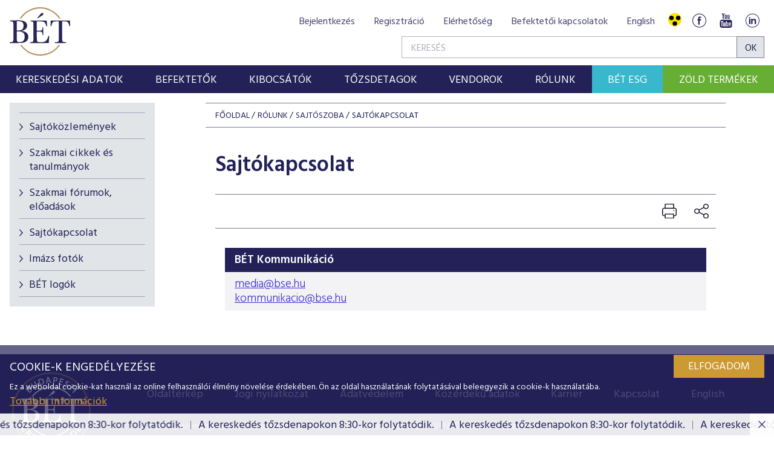

--- FILE ---
content_type: text/html; charset=utf-8
request_url: https://www.google.com/recaptcha/api2/anchor?ar=1&k=6LcnhRwUAAAAADPeX0LipGO2PfmvnmAoMSXt0ACy&co=aHR0cHM6Ly9ic2UuaHU6NDQz&hl=hu&v=N67nZn4AqZkNcbeMu4prBgzg&size=normal&anchor-ms=20000&execute-ms=30000&cb=9kbgf6pzm4ev
body_size: 49484
content:
<!DOCTYPE HTML><html dir="ltr" lang="hu"><head><meta http-equiv="Content-Type" content="text/html; charset=UTF-8">
<meta http-equiv="X-UA-Compatible" content="IE=edge">
<title>reCAPTCHA</title>
<style type="text/css">
/* cyrillic-ext */
@font-face {
  font-family: 'Roboto';
  font-style: normal;
  font-weight: 400;
  font-stretch: 100%;
  src: url(//fonts.gstatic.com/s/roboto/v48/KFO7CnqEu92Fr1ME7kSn66aGLdTylUAMa3GUBHMdazTgWw.woff2) format('woff2');
  unicode-range: U+0460-052F, U+1C80-1C8A, U+20B4, U+2DE0-2DFF, U+A640-A69F, U+FE2E-FE2F;
}
/* cyrillic */
@font-face {
  font-family: 'Roboto';
  font-style: normal;
  font-weight: 400;
  font-stretch: 100%;
  src: url(//fonts.gstatic.com/s/roboto/v48/KFO7CnqEu92Fr1ME7kSn66aGLdTylUAMa3iUBHMdazTgWw.woff2) format('woff2');
  unicode-range: U+0301, U+0400-045F, U+0490-0491, U+04B0-04B1, U+2116;
}
/* greek-ext */
@font-face {
  font-family: 'Roboto';
  font-style: normal;
  font-weight: 400;
  font-stretch: 100%;
  src: url(//fonts.gstatic.com/s/roboto/v48/KFO7CnqEu92Fr1ME7kSn66aGLdTylUAMa3CUBHMdazTgWw.woff2) format('woff2');
  unicode-range: U+1F00-1FFF;
}
/* greek */
@font-face {
  font-family: 'Roboto';
  font-style: normal;
  font-weight: 400;
  font-stretch: 100%;
  src: url(//fonts.gstatic.com/s/roboto/v48/KFO7CnqEu92Fr1ME7kSn66aGLdTylUAMa3-UBHMdazTgWw.woff2) format('woff2');
  unicode-range: U+0370-0377, U+037A-037F, U+0384-038A, U+038C, U+038E-03A1, U+03A3-03FF;
}
/* math */
@font-face {
  font-family: 'Roboto';
  font-style: normal;
  font-weight: 400;
  font-stretch: 100%;
  src: url(//fonts.gstatic.com/s/roboto/v48/KFO7CnqEu92Fr1ME7kSn66aGLdTylUAMawCUBHMdazTgWw.woff2) format('woff2');
  unicode-range: U+0302-0303, U+0305, U+0307-0308, U+0310, U+0312, U+0315, U+031A, U+0326-0327, U+032C, U+032F-0330, U+0332-0333, U+0338, U+033A, U+0346, U+034D, U+0391-03A1, U+03A3-03A9, U+03B1-03C9, U+03D1, U+03D5-03D6, U+03F0-03F1, U+03F4-03F5, U+2016-2017, U+2034-2038, U+203C, U+2040, U+2043, U+2047, U+2050, U+2057, U+205F, U+2070-2071, U+2074-208E, U+2090-209C, U+20D0-20DC, U+20E1, U+20E5-20EF, U+2100-2112, U+2114-2115, U+2117-2121, U+2123-214F, U+2190, U+2192, U+2194-21AE, U+21B0-21E5, U+21F1-21F2, U+21F4-2211, U+2213-2214, U+2216-22FF, U+2308-230B, U+2310, U+2319, U+231C-2321, U+2336-237A, U+237C, U+2395, U+239B-23B7, U+23D0, U+23DC-23E1, U+2474-2475, U+25AF, U+25B3, U+25B7, U+25BD, U+25C1, U+25CA, U+25CC, U+25FB, U+266D-266F, U+27C0-27FF, U+2900-2AFF, U+2B0E-2B11, U+2B30-2B4C, U+2BFE, U+3030, U+FF5B, U+FF5D, U+1D400-1D7FF, U+1EE00-1EEFF;
}
/* symbols */
@font-face {
  font-family: 'Roboto';
  font-style: normal;
  font-weight: 400;
  font-stretch: 100%;
  src: url(//fonts.gstatic.com/s/roboto/v48/KFO7CnqEu92Fr1ME7kSn66aGLdTylUAMaxKUBHMdazTgWw.woff2) format('woff2');
  unicode-range: U+0001-000C, U+000E-001F, U+007F-009F, U+20DD-20E0, U+20E2-20E4, U+2150-218F, U+2190, U+2192, U+2194-2199, U+21AF, U+21E6-21F0, U+21F3, U+2218-2219, U+2299, U+22C4-22C6, U+2300-243F, U+2440-244A, U+2460-24FF, U+25A0-27BF, U+2800-28FF, U+2921-2922, U+2981, U+29BF, U+29EB, U+2B00-2BFF, U+4DC0-4DFF, U+FFF9-FFFB, U+10140-1018E, U+10190-1019C, U+101A0, U+101D0-101FD, U+102E0-102FB, U+10E60-10E7E, U+1D2C0-1D2D3, U+1D2E0-1D37F, U+1F000-1F0FF, U+1F100-1F1AD, U+1F1E6-1F1FF, U+1F30D-1F30F, U+1F315, U+1F31C, U+1F31E, U+1F320-1F32C, U+1F336, U+1F378, U+1F37D, U+1F382, U+1F393-1F39F, U+1F3A7-1F3A8, U+1F3AC-1F3AF, U+1F3C2, U+1F3C4-1F3C6, U+1F3CA-1F3CE, U+1F3D4-1F3E0, U+1F3ED, U+1F3F1-1F3F3, U+1F3F5-1F3F7, U+1F408, U+1F415, U+1F41F, U+1F426, U+1F43F, U+1F441-1F442, U+1F444, U+1F446-1F449, U+1F44C-1F44E, U+1F453, U+1F46A, U+1F47D, U+1F4A3, U+1F4B0, U+1F4B3, U+1F4B9, U+1F4BB, U+1F4BF, U+1F4C8-1F4CB, U+1F4D6, U+1F4DA, U+1F4DF, U+1F4E3-1F4E6, U+1F4EA-1F4ED, U+1F4F7, U+1F4F9-1F4FB, U+1F4FD-1F4FE, U+1F503, U+1F507-1F50B, U+1F50D, U+1F512-1F513, U+1F53E-1F54A, U+1F54F-1F5FA, U+1F610, U+1F650-1F67F, U+1F687, U+1F68D, U+1F691, U+1F694, U+1F698, U+1F6AD, U+1F6B2, U+1F6B9-1F6BA, U+1F6BC, U+1F6C6-1F6CF, U+1F6D3-1F6D7, U+1F6E0-1F6EA, U+1F6F0-1F6F3, U+1F6F7-1F6FC, U+1F700-1F7FF, U+1F800-1F80B, U+1F810-1F847, U+1F850-1F859, U+1F860-1F887, U+1F890-1F8AD, U+1F8B0-1F8BB, U+1F8C0-1F8C1, U+1F900-1F90B, U+1F93B, U+1F946, U+1F984, U+1F996, U+1F9E9, U+1FA00-1FA6F, U+1FA70-1FA7C, U+1FA80-1FA89, U+1FA8F-1FAC6, U+1FACE-1FADC, U+1FADF-1FAE9, U+1FAF0-1FAF8, U+1FB00-1FBFF;
}
/* vietnamese */
@font-face {
  font-family: 'Roboto';
  font-style: normal;
  font-weight: 400;
  font-stretch: 100%;
  src: url(//fonts.gstatic.com/s/roboto/v48/KFO7CnqEu92Fr1ME7kSn66aGLdTylUAMa3OUBHMdazTgWw.woff2) format('woff2');
  unicode-range: U+0102-0103, U+0110-0111, U+0128-0129, U+0168-0169, U+01A0-01A1, U+01AF-01B0, U+0300-0301, U+0303-0304, U+0308-0309, U+0323, U+0329, U+1EA0-1EF9, U+20AB;
}
/* latin-ext */
@font-face {
  font-family: 'Roboto';
  font-style: normal;
  font-weight: 400;
  font-stretch: 100%;
  src: url(//fonts.gstatic.com/s/roboto/v48/KFO7CnqEu92Fr1ME7kSn66aGLdTylUAMa3KUBHMdazTgWw.woff2) format('woff2');
  unicode-range: U+0100-02BA, U+02BD-02C5, U+02C7-02CC, U+02CE-02D7, U+02DD-02FF, U+0304, U+0308, U+0329, U+1D00-1DBF, U+1E00-1E9F, U+1EF2-1EFF, U+2020, U+20A0-20AB, U+20AD-20C0, U+2113, U+2C60-2C7F, U+A720-A7FF;
}
/* latin */
@font-face {
  font-family: 'Roboto';
  font-style: normal;
  font-weight: 400;
  font-stretch: 100%;
  src: url(//fonts.gstatic.com/s/roboto/v48/KFO7CnqEu92Fr1ME7kSn66aGLdTylUAMa3yUBHMdazQ.woff2) format('woff2');
  unicode-range: U+0000-00FF, U+0131, U+0152-0153, U+02BB-02BC, U+02C6, U+02DA, U+02DC, U+0304, U+0308, U+0329, U+2000-206F, U+20AC, U+2122, U+2191, U+2193, U+2212, U+2215, U+FEFF, U+FFFD;
}
/* cyrillic-ext */
@font-face {
  font-family: 'Roboto';
  font-style: normal;
  font-weight: 500;
  font-stretch: 100%;
  src: url(//fonts.gstatic.com/s/roboto/v48/KFO7CnqEu92Fr1ME7kSn66aGLdTylUAMa3GUBHMdazTgWw.woff2) format('woff2');
  unicode-range: U+0460-052F, U+1C80-1C8A, U+20B4, U+2DE0-2DFF, U+A640-A69F, U+FE2E-FE2F;
}
/* cyrillic */
@font-face {
  font-family: 'Roboto';
  font-style: normal;
  font-weight: 500;
  font-stretch: 100%;
  src: url(//fonts.gstatic.com/s/roboto/v48/KFO7CnqEu92Fr1ME7kSn66aGLdTylUAMa3iUBHMdazTgWw.woff2) format('woff2');
  unicode-range: U+0301, U+0400-045F, U+0490-0491, U+04B0-04B1, U+2116;
}
/* greek-ext */
@font-face {
  font-family: 'Roboto';
  font-style: normal;
  font-weight: 500;
  font-stretch: 100%;
  src: url(//fonts.gstatic.com/s/roboto/v48/KFO7CnqEu92Fr1ME7kSn66aGLdTylUAMa3CUBHMdazTgWw.woff2) format('woff2');
  unicode-range: U+1F00-1FFF;
}
/* greek */
@font-face {
  font-family: 'Roboto';
  font-style: normal;
  font-weight: 500;
  font-stretch: 100%;
  src: url(//fonts.gstatic.com/s/roboto/v48/KFO7CnqEu92Fr1ME7kSn66aGLdTylUAMa3-UBHMdazTgWw.woff2) format('woff2');
  unicode-range: U+0370-0377, U+037A-037F, U+0384-038A, U+038C, U+038E-03A1, U+03A3-03FF;
}
/* math */
@font-face {
  font-family: 'Roboto';
  font-style: normal;
  font-weight: 500;
  font-stretch: 100%;
  src: url(//fonts.gstatic.com/s/roboto/v48/KFO7CnqEu92Fr1ME7kSn66aGLdTylUAMawCUBHMdazTgWw.woff2) format('woff2');
  unicode-range: U+0302-0303, U+0305, U+0307-0308, U+0310, U+0312, U+0315, U+031A, U+0326-0327, U+032C, U+032F-0330, U+0332-0333, U+0338, U+033A, U+0346, U+034D, U+0391-03A1, U+03A3-03A9, U+03B1-03C9, U+03D1, U+03D5-03D6, U+03F0-03F1, U+03F4-03F5, U+2016-2017, U+2034-2038, U+203C, U+2040, U+2043, U+2047, U+2050, U+2057, U+205F, U+2070-2071, U+2074-208E, U+2090-209C, U+20D0-20DC, U+20E1, U+20E5-20EF, U+2100-2112, U+2114-2115, U+2117-2121, U+2123-214F, U+2190, U+2192, U+2194-21AE, U+21B0-21E5, U+21F1-21F2, U+21F4-2211, U+2213-2214, U+2216-22FF, U+2308-230B, U+2310, U+2319, U+231C-2321, U+2336-237A, U+237C, U+2395, U+239B-23B7, U+23D0, U+23DC-23E1, U+2474-2475, U+25AF, U+25B3, U+25B7, U+25BD, U+25C1, U+25CA, U+25CC, U+25FB, U+266D-266F, U+27C0-27FF, U+2900-2AFF, U+2B0E-2B11, U+2B30-2B4C, U+2BFE, U+3030, U+FF5B, U+FF5D, U+1D400-1D7FF, U+1EE00-1EEFF;
}
/* symbols */
@font-face {
  font-family: 'Roboto';
  font-style: normal;
  font-weight: 500;
  font-stretch: 100%;
  src: url(//fonts.gstatic.com/s/roboto/v48/KFO7CnqEu92Fr1ME7kSn66aGLdTylUAMaxKUBHMdazTgWw.woff2) format('woff2');
  unicode-range: U+0001-000C, U+000E-001F, U+007F-009F, U+20DD-20E0, U+20E2-20E4, U+2150-218F, U+2190, U+2192, U+2194-2199, U+21AF, U+21E6-21F0, U+21F3, U+2218-2219, U+2299, U+22C4-22C6, U+2300-243F, U+2440-244A, U+2460-24FF, U+25A0-27BF, U+2800-28FF, U+2921-2922, U+2981, U+29BF, U+29EB, U+2B00-2BFF, U+4DC0-4DFF, U+FFF9-FFFB, U+10140-1018E, U+10190-1019C, U+101A0, U+101D0-101FD, U+102E0-102FB, U+10E60-10E7E, U+1D2C0-1D2D3, U+1D2E0-1D37F, U+1F000-1F0FF, U+1F100-1F1AD, U+1F1E6-1F1FF, U+1F30D-1F30F, U+1F315, U+1F31C, U+1F31E, U+1F320-1F32C, U+1F336, U+1F378, U+1F37D, U+1F382, U+1F393-1F39F, U+1F3A7-1F3A8, U+1F3AC-1F3AF, U+1F3C2, U+1F3C4-1F3C6, U+1F3CA-1F3CE, U+1F3D4-1F3E0, U+1F3ED, U+1F3F1-1F3F3, U+1F3F5-1F3F7, U+1F408, U+1F415, U+1F41F, U+1F426, U+1F43F, U+1F441-1F442, U+1F444, U+1F446-1F449, U+1F44C-1F44E, U+1F453, U+1F46A, U+1F47D, U+1F4A3, U+1F4B0, U+1F4B3, U+1F4B9, U+1F4BB, U+1F4BF, U+1F4C8-1F4CB, U+1F4D6, U+1F4DA, U+1F4DF, U+1F4E3-1F4E6, U+1F4EA-1F4ED, U+1F4F7, U+1F4F9-1F4FB, U+1F4FD-1F4FE, U+1F503, U+1F507-1F50B, U+1F50D, U+1F512-1F513, U+1F53E-1F54A, U+1F54F-1F5FA, U+1F610, U+1F650-1F67F, U+1F687, U+1F68D, U+1F691, U+1F694, U+1F698, U+1F6AD, U+1F6B2, U+1F6B9-1F6BA, U+1F6BC, U+1F6C6-1F6CF, U+1F6D3-1F6D7, U+1F6E0-1F6EA, U+1F6F0-1F6F3, U+1F6F7-1F6FC, U+1F700-1F7FF, U+1F800-1F80B, U+1F810-1F847, U+1F850-1F859, U+1F860-1F887, U+1F890-1F8AD, U+1F8B0-1F8BB, U+1F8C0-1F8C1, U+1F900-1F90B, U+1F93B, U+1F946, U+1F984, U+1F996, U+1F9E9, U+1FA00-1FA6F, U+1FA70-1FA7C, U+1FA80-1FA89, U+1FA8F-1FAC6, U+1FACE-1FADC, U+1FADF-1FAE9, U+1FAF0-1FAF8, U+1FB00-1FBFF;
}
/* vietnamese */
@font-face {
  font-family: 'Roboto';
  font-style: normal;
  font-weight: 500;
  font-stretch: 100%;
  src: url(//fonts.gstatic.com/s/roboto/v48/KFO7CnqEu92Fr1ME7kSn66aGLdTylUAMa3OUBHMdazTgWw.woff2) format('woff2');
  unicode-range: U+0102-0103, U+0110-0111, U+0128-0129, U+0168-0169, U+01A0-01A1, U+01AF-01B0, U+0300-0301, U+0303-0304, U+0308-0309, U+0323, U+0329, U+1EA0-1EF9, U+20AB;
}
/* latin-ext */
@font-face {
  font-family: 'Roboto';
  font-style: normal;
  font-weight: 500;
  font-stretch: 100%;
  src: url(//fonts.gstatic.com/s/roboto/v48/KFO7CnqEu92Fr1ME7kSn66aGLdTylUAMa3KUBHMdazTgWw.woff2) format('woff2');
  unicode-range: U+0100-02BA, U+02BD-02C5, U+02C7-02CC, U+02CE-02D7, U+02DD-02FF, U+0304, U+0308, U+0329, U+1D00-1DBF, U+1E00-1E9F, U+1EF2-1EFF, U+2020, U+20A0-20AB, U+20AD-20C0, U+2113, U+2C60-2C7F, U+A720-A7FF;
}
/* latin */
@font-face {
  font-family: 'Roboto';
  font-style: normal;
  font-weight: 500;
  font-stretch: 100%;
  src: url(//fonts.gstatic.com/s/roboto/v48/KFO7CnqEu92Fr1ME7kSn66aGLdTylUAMa3yUBHMdazQ.woff2) format('woff2');
  unicode-range: U+0000-00FF, U+0131, U+0152-0153, U+02BB-02BC, U+02C6, U+02DA, U+02DC, U+0304, U+0308, U+0329, U+2000-206F, U+20AC, U+2122, U+2191, U+2193, U+2212, U+2215, U+FEFF, U+FFFD;
}
/* cyrillic-ext */
@font-face {
  font-family: 'Roboto';
  font-style: normal;
  font-weight: 900;
  font-stretch: 100%;
  src: url(//fonts.gstatic.com/s/roboto/v48/KFO7CnqEu92Fr1ME7kSn66aGLdTylUAMa3GUBHMdazTgWw.woff2) format('woff2');
  unicode-range: U+0460-052F, U+1C80-1C8A, U+20B4, U+2DE0-2DFF, U+A640-A69F, U+FE2E-FE2F;
}
/* cyrillic */
@font-face {
  font-family: 'Roboto';
  font-style: normal;
  font-weight: 900;
  font-stretch: 100%;
  src: url(//fonts.gstatic.com/s/roboto/v48/KFO7CnqEu92Fr1ME7kSn66aGLdTylUAMa3iUBHMdazTgWw.woff2) format('woff2');
  unicode-range: U+0301, U+0400-045F, U+0490-0491, U+04B0-04B1, U+2116;
}
/* greek-ext */
@font-face {
  font-family: 'Roboto';
  font-style: normal;
  font-weight: 900;
  font-stretch: 100%;
  src: url(//fonts.gstatic.com/s/roboto/v48/KFO7CnqEu92Fr1ME7kSn66aGLdTylUAMa3CUBHMdazTgWw.woff2) format('woff2');
  unicode-range: U+1F00-1FFF;
}
/* greek */
@font-face {
  font-family: 'Roboto';
  font-style: normal;
  font-weight: 900;
  font-stretch: 100%;
  src: url(//fonts.gstatic.com/s/roboto/v48/KFO7CnqEu92Fr1ME7kSn66aGLdTylUAMa3-UBHMdazTgWw.woff2) format('woff2');
  unicode-range: U+0370-0377, U+037A-037F, U+0384-038A, U+038C, U+038E-03A1, U+03A3-03FF;
}
/* math */
@font-face {
  font-family: 'Roboto';
  font-style: normal;
  font-weight: 900;
  font-stretch: 100%;
  src: url(//fonts.gstatic.com/s/roboto/v48/KFO7CnqEu92Fr1ME7kSn66aGLdTylUAMawCUBHMdazTgWw.woff2) format('woff2');
  unicode-range: U+0302-0303, U+0305, U+0307-0308, U+0310, U+0312, U+0315, U+031A, U+0326-0327, U+032C, U+032F-0330, U+0332-0333, U+0338, U+033A, U+0346, U+034D, U+0391-03A1, U+03A3-03A9, U+03B1-03C9, U+03D1, U+03D5-03D6, U+03F0-03F1, U+03F4-03F5, U+2016-2017, U+2034-2038, U+203C, U+2040, U+2043, U+2047, U+2050, U+2057, U+205F, U+2070-2071, U+2074-208E, U+2090-209C, U+20D0-20DC, U+20E1, U+20E5-20EF, U+2100-2112, U+2114-2115, U+2117-2121, U+2123-214F, U+2190, U+2192, U+2194-21AE, U+21B0-21E5, U+21F1-21F2, U+21F4-2211, U+2213-2214, U+2216-22FF, U+2308-230B, U+2310, U+2319, U+231C-2321, U+2336-237A, U+237C, U+2395, U+239B-23B7, U+23D0, U+23DC-23E1, U+2474-2475, U+25AF, U+25B3, U+25B7, U+25BD, U+25C1, U+25CA, U+25CC, U+25FB, U+266D-266F, U+27C0-27FF, U+2900-2AFF, U+2B0E-2B11, U+2B30-2B4C, U+2BFE, U+3030, U+FF5B, U+FF5D, U+1D400-1D7FF, U+1EE00-1EEFF;
}
/* symbols */
@font-face {
  font-family: 'Roboto';
  font-style: normal;
  font-weight: 900;
  font-stretch: 100%;
  src: url(//fonts.gstatic.com/s/roboto/v48/KFO7CnqEu92Fr1ME7kSn66aGLdTylUAMaxKUBHMdazTgWw.woff2) format('woff2');
  unicode-range: U+0001-000C, U+000E-001F, U+007F-009F, U+20DD-20E0, U+20E2-20E4, U+2150-218F, U+2190, U+2192, U+2194-2199, U+21AF, U+21E6-21F0, U+21F3, U+2218-2219, U+2299, U+22C4-22C6, U+2300-243F, U+2440-244A, U+2460-24FF, U+25A0-27BF, U+2800-28FF, U+2921-2922, U+2981, U+29BF, U+29EB, U+2B00-2BFF, U+4DC0-4DFF, U+FFF9-FFFB, U+10140-1018E, U+10190-1019C, U+101A0, U+101D0-101FD, U+102E0-102FB, U+10E60-10E7E, U+1D2C0-1D2D3, U+1D2E0-1D37F, U+1F000-1F0FF, U+1F100-1F1AD, U+1F1E6-1F1FF, U+1F30D-1F30F, U+1F315, U+1F31C, U+1F31E, U+1F320-1F32C, U+1F336, U+1F378, U+1F37D, U+1F382, U+1F393-1F39F, U+1F3A7-1F3A8, U+1F3AC-1F3AF, U+1F3C2, U+1F3C4-1F3C6, U+1F3CA-1F3CE, U+1F3D4-1F3E0, U+1F3ED, U+1F3F1-1F3F3, U+1F3F5-1F3F7, U+1F408, U+1F415, U+1F41F, U+1F426, U+1F43F, U+1F441-1F442, U+1F444, U+1F446-1F449, U+1F44C-1F44E, U+1F453, U+1F46A, U+1F47D, U+1F4A3, U+1F4B0, U+1F4B3, U+1F4B9, U+1F4BB, U+1F4BF, U+1F4C8-1F4CB, U+1F4D6, U+1F4DA, U+1F4DF, U+1F4E3-1F4E6, U+1F4EA-1F4ED, U+1F4F7, U+1F4F9-1F4FB, U+1F4FD-1F4FE, U+1F503, U+1F507-1F50B, U+1F50D, U+1F512-1F513, U+1F53E-1F54A, U+1F54F-1F5FA, U+1F610, U+1F650-1F67F, U+1F687, U+1F68D, U+1F691, U+1F694, U+1F698, U+1F6AD, U+1F6B2, U+1F6B9-1F6BA, U+1F6BC, U+1F6C6-1F6CF, U+1F6D3-1F6D7, U+1F6E0-1F6EA, U+1F6F0-1F6F3, U+1F6F7-1F6FC, U+1F700-1F7FF, U+1F800-1F80B, U+1F810-1F847, U+1F850-1F859, U+1F860-1F887, U+1F890-1F8AD, U+1F8B0-1F8BB, U+1F8C0-1F8C1, U+1F900-1F90B, U+1F93B, U+1F946, U+1F984, U+1F996, U+1F9E9, U+1FA00-1FA6F, U+1FA70-1FA7C, U+1FA80-1FA89, U+1FA8F-1FAC6, U+1FACE-1FADC, U+1FADF-1FAE9, U+1FAF0-1FAF8, U+1FB00-1FBFF;
}
/* vietnamese */
@font-face {
  font-family: 'Roboto';
  font-style: normal;
  font-weight: 900;
  font-stretch: 100%;
  src: url(//fonts.gstatic.com/s/roboto/v48/KFO7CnqEu92Fr1ME7kSn66aGLdTylUAMa3OUBHMdazTgWw.woff2) format('woff2');
  unicode-range: U+0102-0103, U+0110-0111, U+0128-0129, U+0168-0169, U+01A0-01A1, U+01AF-01B0, U+0300-0301, U+0303-0304, U+0308-0309, U+0323, U+0329, U+1EA0-1EF9, U+20AB;
}
/* latin-ext */
@font-face {
  font-family: 'Roboto';
  font-style: normal;
  font-weight: 900;
  font-stretch: 100%;
  src: url(//fonts.gstatic.com/s/roboto/v48/KFO7CnqEu92Fr1ME7kSn66aGLdTylUAMa3KUBHMdazTgWw.woff2) format('woff2');
  unicode-range: U+0100-02BA, U+02BD-02C5, U+02C7-02CC, U+02CE-02D7, U+02DD-02FF, U+0304, U+0308, U+0329, U+1D00-1DBF, U+1E00-1E9F, U+1EF2-1EFF, U+2020, U+20A0-20AB, U+20AD-20C0, U+2113, U+2C60-2C7F, U+A720-A7FF;
}
/* latin */
@font-face {
  font-family: 'Roboto';
  font-style: normal;
  font-weight: 900;
  font-stretch: 100%;
  src: url(//fonts.gstatic.com/s/roboto/v48/KFO7CnqEu92Fr1ME7kSn66aGLdTylUAMa3yUBHMdazQ.woff2) format('woff2');
  unicode-range: U+0000-00FF, U+0131, U+0152-0153, U+02BB-02BC, U+02C6, U+02DA, U+02DC, U+0304, U+0308, U+0329, U+2000-206F, U+20AC, U+2122, U+2191, U+2193, U+2212, U+2215, U+FEFF, U+FFFD;
}

</style>
<link rel="stylesheet" type="text/css" href="https://www.gstatic.com/recaptcha/releases/N67nZn4AqZkNcbeMu4prBgzg/styles__ltr.css">
<script nonce="mLTJnbXKvz6n12jAiaWCmQ" type="text/javascript">window['__recaptcha_api'] = 'https://www.google.com/recaptcha/api2/';</script>
<script type="text/javascript" src="https://www.gstatic.com/recaptcha/releases/N67nZn4AqZkNcbeMu4prBgzg/recaptcha__hu.js" nonce="mLTJnbXKvz6n12jAiaWCmQ">
      
    </script></head>
<body><div id="rc-anchor-alert" class="rc-anchor-alert"></div>
<input type="hidden" id="recaptcha-token" value="[base64]">
<script type="text/javascript" nonce="mLTJnbXKvz6n12jAiaWCmQ">
      recaptcha.anchor.Main.init("[\x22ainput\x22,[\x22bgdata\x22,\x22\x22,\[base64]/[base64]/[base64]/bmV3IHJbeF0oY1swXSk6RT09Mj9uZXcgclt4XShjWzBdLGNbMV0pOkU9PTM/bmV3IHJbeF0oY1swXSxjWzFdLGNbMl0pOkU9PTQ/[base64]/[base64]/[base64]/[base64]/[base64]/[base64]/[base64]/[base64]\x22,\[base64]\x22,\x22bFdqTV7ChlDCjhjCocKfwoLDi8ORO8OrV8O9wokHDsKvwpBLw7prwoBOwoZ0O8Ozw73CjCHClMKjVXcXHcKxwpbDtA9TwoNge8KNAsOnWyLCgXRuFFPCuhJxw5YUccKKE8KDw5zDjW3ClQjDusK7ecOSwpTCpW/CjXjCsEPCqzRaKsKvwovCnCUlwoVfw6zCimNADX4kBA0iwqjDozbDiMOZSh7CscOAWBdBwoY9wqN8wqtgwr3DkFIJw7LDjh/Cn8OvAH/CsC4swozClDgEOUTCrDM+cMOEW2LCgHEjw77DqsKkwqUddVbCoV0LM8KZBcOvwoTDkyDCuFDDs8O2RMKcw7HCi8O7w7VzIR/DuMKdfsKhw6RvOsOdw5sewo7Cm8KOHcK7w4UHw707f8OWU17Cs8O+wr5nw4zCqsK5w53Dh8O7GQvDnsKHHC/CpV7CmljClMKtw5I8esOhaUxfJTF2J0E4w43CoSE9w7zDqmrDl8O8wp8Sw63Cn24fBAfDuE8fF1PDiBA1w4oPPDPCpcOdwo/CnyxYw6dPw6DDl8KgwpPCt3HCjsOYwroPwozCtcO9aMKuOg0Aw7ELBcKzXsKvXi5MYMKkwp/ClD3DmlpYw4pRI8K5w4fDn8OSw5x5WMOnw53CuULCnkkEQ2Qow7FnAljChMK9w7FwIihIdFsdwptow5wAAcKmNi9VwowCw7tifQDDvMOxwq9/w4TDjkxkXsOrX1d/SsOcw5XDvsOuEMKnGcOzesKaw60bLkxOwoJ6IXHCnTzCl8Khw64ewrcqwqsZG07CpsKfXRYzwqvDmsKCwokNwpfDjsOHw6ltbQ4uw7ICw5LCosKtasOBwpJbccK8w5hbOcOIw6JgLj3CvG/Cuy7CqcK4S8O5w4bDqyx2w6otw40+wq5Cw61Mw6pcwqUHwpTCuwDCggnCoADCjn5iwotxZMKKwoJkDBJdERQSw5Ntwqc1wrHCn2hQcsK0eMKkQ8OXw67DoWRPM8OIwrvCtsKFw4rCi8K9w6nDqWFQwpA/DgbCmsK/w7JJBMKwQWVVwqg5ZcOBwpHClmspwrXCvWnDocOgw6kZNTPDmMKxwpwqWjnDtMOgGsOEc8OFw4MEw6MXNx3DpcOlPsOgHcOoLG7DiHkow5bCv8OKD07CjV7Ckid6w6XChCEUJMO+McO1wpLCjlYfwrnDl03DjWbCuW3DjVTCoTjDo8K5wokFaMK/[base64]/[base64]/fH5mPsOzw5g+wqLDvMOHNMO2w4A0w5kNVG52w4N8w6BOAh55w7YNwr7CkcKcwrLCjsOuJFnDvG/Cv8O6w6UQwqdjwqwrw6wyw4hcwrPDlcOTbcK8XcK6dmh3wpPDnMK5w5PCjMOewpVhw63Ck8OjfScbKMOCe8OKR381wrrDrsOBAsORVBk6w4/CgULCk2ZsF8KubDNDwobCjcKlw4vDqX9fwocvwp3DtF/CqQXCkcOIwoTCozITesKJwpDCozjCgzAew4lBwpLDosOIJCNIw64lwonCrsKew4RzF1jDu8O1NMORNcK/JkwhYDw7GcOZwqgxMC/DkMKGT8KnR8K0w7zCpsOSwrU3H8OICMKWH3NNUcKnU8OHA8Kcw5RNMsOGwqTDvMKnYUvDhUPDisKuC8KXwqo0w7PDmsOSw7nCpsKSKUbDvMO6LTTDgcKiw47CjsOHWCjCgsK8UcKSwrQ0woTCqcK+TkbCh0h4aMK3wrDCpg7Cl35GZ1bDr8ONAVXCrn/Ch8OPNSsbFnvCphTCn8KtICXDq1HCtMOSdMKAwoMMwrLDlsKPw5JAwrLCsi0Ywq7DoU/CojzCpMOnw40hLzHDs8OewobCsR3Dt8O8AMOZwqdLJMO8ATLCjMOVwrLCr3LChgA5wpdxHyo6UmN6wo4CwozDrnt6R8Okw49YUsOhw7TDl8OOw6fDkSRmw7t3w7FTwqx1dCDChDMqMMO1w4zDvwzDgDhaAFbDvMKjFcOCw6XDiEbCtmtuw4EPwr3CshzDqQ/Cs8OrCsOywrY7IkjCscOqEcODQsKuRsOAdMOXCcKgw4XCiARTwpJ0VnMJwrYMwrQ8PHM0JMKmCcOQw77DscKeDnjCnxhHWj7DoCvCnH/CiMK/SMKWfGzDmy1jYcK3wobDr8Knw5AOUmNlwp00aQTCrExRwr1yw59awp7CklXDiMO1woPDvWDDjV5swrPDosK/UMOFEEvDm8KLw4oqwp/Cn0I3D8KAJ8K7wrkMw5ANwp0JLcKWZhMTwqvDi8Kqw4rCu2vDisKUwpMIw7I6Sk0KwoQVAlZoVcK3wqTDsA/[base64]/ClyXDt30lwqPDoMOtccOtw5DDkcOcw6LDkFV/w6nCnADDhQTCrihWw5whw5LDosO4wrPDqsOcYcKhw7vCgMK9wr/DowFdaBTDqcKwQcONw4VWZWd7w5FqC2zDisKbw7PDlMO8F1rDmhrDn3TCvMOEw6RbRSPChsOjw4p1w6XDjngeJsKIw5U0AkDDt3BrwpnChcOpA8KPRcKFw44/d8OOw7DCtMOKw6BrMcKIw4bDol9FXcKHwqPCnA7Cm8KOClxNe8OUM8Kww4hzWsKHwpwmYnkywqsbwoc9w6PDkTXDq8KxGlwKwqA5w7ohwqw/w6sGHcK2D8O9FsKbwp59w58pwqnCp2l8wpEow5XClALDnzBBXEhmw40zbcKpwoDCkMK5wrLDpMOjwrYxwqQ9w6RIw6MBw4nCplTClMK4EsKQXipqccKSw5V5XcK+cQ9IQcKRdw3CoU8owp9sZsKbBlzCugHCssKyOMOxw4HCriXDhAHChFkkBcOyw4jCi351QHvCtMK/KsKDw493w7dZw5HCn8KPVFgoEX1oGcKbU8OXJsOxbMOBXC9COjxowrQgPMKYPMKCbMO/wo7DgsOrw78hw7/CvxUfwpg3w5XCscK5ZsKMImkXwq7CgDI8VU4TYC0yw6NvccOPw6HDqTjDln3CjEQ8M8OreMOTw4XDlsOqQTbDh8OJWiDDgMKMEcORF30BPcO6w5PDicK/woHCiEbDncOvMsKiw6LDiMKXb8OcG8K0wrRtE2grw4nCm1jCvMOGb0rDn3rCpWEbw6jDgR9secKpwrzCrmHCozZDw6c7wrLClWHCowfDrXLDvMKJBMOZwpJUNMOQIFHDtsOyw47DtzImZMOMw4DDjyLCiVVmFMKbPHTDuMOKei7Dsm/Cm8KYQMK5wqxVBX7CrgDCmWldwo7DlQbDjcOsw71TTTBhGQRWBV0vdsOXw70fU1DDqMOww5PDhsOtw63CiEjDp8Kdw43Dh8OQw78qTXDDtUMXw5LCgMOsJMK/w4nDrGXDnmwtw5MJwqh1bcOiwo/CsMOwUSxZJSTDhWd5wp/Dh8KMw7RQQmDDpG4gw7l9XcOqwqfCm2suw4hIWcOAwrgYwoI2fT1LwpQxDwQNLxPCj8ONw7AHw5TCnHhGG8KoRcKlwqVtLiLCg3wowqE0P8KywqsKOGvDl8OMwr07THc+wpDCsFgrJ1YYw7pKYMKmWcO8OXx/YMOdfgDDgXLCuiEPEhFQccOnw5TCkGNnw40NAg0KwqBqYkHCuybCmsOLSgVbbMO9MsOBwoM0wq/CusKgSn1dw4PCpHRJwpgPDMOLch4cMRA4ecKPw4HDvMOfwobDicOGw7d0w4d5FUHCp8KVY1bCgBBwwr5mUMOdwrfCk8Klw7HDjsOtw4U/wpQHw5XDncKaMsKBw4LDtVFsbkXCqMO7w6Byw7wTwpIWwpHCtzwcXAEZCkdrZsORDMOKd8KLwpnCvMKVasKBw7R4wqsgw6tsNhjClwkeVx3CiDnCm8K2w5LCmlhiWsO3w4fClMOMRMOnwrfDum1mw7LCp3YCw4h/YMO6DWLDqSZtaMO1McK1JcKxw7cUwo4LaMK8w5fCs8ONe1PDh8KXw4PCuMKTw5FiwoUieVA5wqXDgyIpKcK/R8KzeMO9wqMrXTrDk2p0HEF/w7/Cj8Ktw4hME8KIcw8bET4pPMOrFhZvC8OmccKrEn0FHMKQw7LCmcKpwp7DncKNNg7DtsO/w4fCqSwewql8w5nDpDPDslbDs8OKw6DCoGMhU1pQwpFxKxPDpW7Cj2l9PF1qDcKHecKkwojDoH0TGSrCscKyw6vDry7DgcK5w4zCuxpfw45YesOSAQZRa8Oma8O8w77DvQzCu1EvdEDCscKrMH5yfEJ5w6/DgsOIEcOTw5Udw4ESAVJbZMKgaMKrw6vDssKpNMKWwq02woLDpCTDi8Opw5jDrngkw6YHw4TDlMKpN0YLGMOOAsKIasO5wr9cw7Yydh/Cg0QkeMK7w50Awp/DsXTCtAzDthzCkcOUwovCs8ObaQg/fsOMw7XDpcKzw5HCusOhGGLCi2TDmMOyecKmw4R8wr/[base64]/CuS/[base64]/Dt8ONw5xXGHDCgcOqwr1dw5zDqMO6J3xnb8K4w51twpTDvMO7KMKmw5DCkMK7w4xOf39Iwp7DjHTCjMKfw7HChMO6G8KNwo7Cki4pw63Cl1hDwrvCk1tywqdcwpnChXcQw6Bkw5jCgsOeJjTDqWHDnhzCjhpHw6fDuhXCvTjDlXvCkcKLw6fCm2IUd8O/wrHDhSR2wqnDij3CgTrDucKYUsKcRSrCvcKQw6PDtjDCqBUhwrRvwoDDgcKNG8K5QsOfX8ORwpZ9wqxgwrlkw7U7w57DqwjDj8K/wojDgMKbw7bDp8ONw5JKHAvDqCdPw7AMEcO4wqtvecOIYCFwwokUw5hawqLDhGXDriDDqHrCp0c0QTxYFcKoXTvDgMOjwqBlc8OMHsOMwofDj0bDgsKAdcOiw50Xw4diHAgZw4BKwqpvDsO3ZcOzSUpjwobDgcOqwpfCmMOnPsOrwr/DusK6XcKRLH3DuTXDliHCoi7DksOEwqfDrsO3wpHClS5mHiwNVMKvw67CtikKwo5oR1HDo3/[base64]/DoxkOwq1NwoUVCsO+ccKQwovDrTRjNcOWakbCrcK4wqfCmMO2wqrDvcOkw5HDuS7DtMK/ZsKNwq4Xw5zCuzLCi2/Di1Bdw6lDXMOqMlHDjMKyw6ARXMKjRBjCvxc9w6bDq8OaVsO1woJrHcOBwrpeIMOfw68/DcK2PsOpP3xNwpfCpg7Dg8OSMsKDwrfCo8O2wqRyw5jCqUrCisOgwo7CulbDu8KOwoNkw4TDoDxyw45RKHLDn8KiwoPCpnALJMK9GcKxdhZnJ2PDjsKAw5LCsMKywq1ewrnDocOQUhI0wqPDs0bCvMKCw7AIMMK7wq/[base64]/[base64]/DtEvDk8K2RsO6wqHDlGnDkcOkw6rCiEQlw5rCjnzDhMOqw7Q2asK1LMOcw4zCqWUQJ8Kgw603LMO6w4BCwqVCIAxYwqLClMOWwp86SsOKw7rCnzIDZ8Oaw7QwBcO2wr9zLMO9wprCkk3Cs8OJCMO1LlrDuRA2w7DCvm/Dj3gKw5FzUwNCRiV2w7ZQbgNcwr7DgTV+FMO0ZsK/Ly9QFhzDh8K4woRmwofDo0YvwrnCpAJvCcKIQMKdN0nCum/CosOqW8KBwp/Dm8O0OcKXccK3Cjsjw5RzwrbDlAFCc8Oywow+woLCh8KCCXPDlsKRw6ciM2bDgnxkwrDDs3vDqMOWHMOJdsOHK8OjBxrDokQHOcO0a8KHwprDgk4zGMOewrlkNg7Cu8O9wqbDmsO2GmldwoPCpn/CoxMhw6YWw5VhwpnDhQ8Sw6YowrBBw5DCnsKSwotTER9RD0wzQVDCunvClsO0wqJhw7xlOMOfwq9NbRJ+w6ckw7zDnsO1wppJOXDDpMOtPMOdMcO/wr3CmsOaRhjDlQQ7I8KYYcODwofCu3gycD0kGsOeWsKiAcKdwoJmwrTCmMKFBArCpcKkwodiwrkTw77CqkENw7YcQCAzw5rDgUwqL0Qow77DglAYa0/[base64]/Cg0rCsRfCicKvw7XDm8ONJcOeA8OZwrl1wrUwSiVjTsKZCMO3w45OYlRobQt6ZcO2PndbDgTChsOTw54mwq4IVg/DiMO9J8OpUcKnwrnDicKBCHduwrXCqyFuwr95UsKYXsKmwqzCpl3ClcK1RMKkw7QZRSvDpcKbw75HwpBHw4XChMOkZcKPQhNbacKlw6HCmsO8wqsddcO0w6LClcKnTHNEasOsw6IQwqQ/S8O6w40kw61oQsOrw7oDwog8O8OFwrtswoTDmQbDiHPDo8KHw69AwrrDt2LDunZ+C8Kaw7xpwo/CjMKNw53Cj0nDj8KOwqVVRxfCu8Otwr7CjwLCjMOkw7DDpx/[base64]/Dh0vDvShDwrs1w5bCgkPCkcObw6Y8KDQJAcOhw6nDgUhJw5bCs8Kaal/DgMOfMcKPwq8EwqnDhGUMbwoxKW3CpExcKsO8woktw7huw59xwpTCt8Kfw6ZTXUsIMcKhw4lpW8KcecKFLALDvAEswpfCmkXDrsKzV3HDk8OMwqzCiVw3wrXCvcK9WsKhwobDnk1bMiHChcOWw6/CtcOkZRppdElqMsK4w6vDs8Kcw7PDgHbCp3rCmcOGw6XDvwtiWcOvTcOAQmlnS8ODwq4Cwpw2fCrDmsOAUWFnNsOjwq/DgRNhw7E1EX88dRDCsmTChcK6w6/[base64]/DnykDw5rChA04YsOLwpdww6XDr8Ouw6LCh8KiNcO6w4nDsmUjw4xYwpRABMKPKMK0wpg0aMOvwqkgwpgxfsOQwpIAPS3DmcO2wp95w4QgdMOlEcOSw6vDicKEaSAgLhvCkF/CggrDncOgBcOZwpfCmcOnNjQAEz3CmSUyKTMjOsKWw6trwqwxYX4FZsONwp0dSsO9wp9VU8OFw50Bw5HCsSLCsiZXFsKowojCi8Ojw77Du8OJw4jDlMK2w6bCgsKiw6RAw6tXLsONMcKNw4pJwr/CqylpNxA6K8O5Uw14e8K9KCDDrjNgVldwwrrCnsO8wqLCq8KpacOOVsOce2Jgw6Znwq3CqV0iZ8KgeHfDvV7CvsKHAmjCn8KqL8O8dx5hEMOCJsOdFnzDnmtJwrEwwpANTsOnwpjCh8KswqrCn8Ojw6oCwo1Iw5HCjFrCsMKbw4XCiiPCssKxwqQqZ8O2Sh/CtMKMCMKpZcOXwrPDpizDt8K0McOEWBoNw6XCrcOFw6EcB8Kgw7zCuwzCiMKTPMKBw5Eow7PCs8OawqXClTcaw7cow4nDv8OvOcKtw5zDu8KuUsKDEw1lw5Vxwp1DwpnDtBnCqMK4ByIRwqzDqcKuVCw3wpHCkcOpw7gKwpzDpcO2w4/DmntKQ1DCmCtXwq/DnsK4Om3Cl8OUS8OpQMOZwrXDhk1EwrfCkUoVGUTDj8OAL3x0cw4AwpJTwowpE8OTaMOlRhsVRgHCssKiJUsDw5FSw6N2CMKSSVk/w4rDpgR/wrjCs1JhwpnCksKhUglkfWE3NSM0w5nDiMONwrtDwqrDmWPDqcKZEMKRA2jDl8KdWsKQwofCiADCnMOiTsK1VGbCnj/DjMOQMCzClgvDjMKUScKZd0gJQlxTYlXCtMKMw4kAwrh5GCUhw6bCnMKcw6fCsMK7w43Cr3I7DcO0Yg/DoCAawpzCg8KcZMO7wpXDnwrDgcKjwqJVJcKbwozCssOCPCdPW8KkwrjDoX8CchtZwoPDp8K4w7Y8dBvCisK3w5TDhsK3wqTChS4Nw6pnw6vDlR3DvMO/[base64]/CiyHDtMK3DlNEwpZDN1rChFIvw5PDtgvCicKgADnCt8Ofw5RhQ8OtIsKhe1LDk2AWw5vDjkTCq8KVw47Ck8K/AH48woV1w5dodsOHKcKhwq7Dpk4ew5jDiz4Ww4bDiUrDu2p4wrtaOMORbMOtwrp6IkrDjQoXc8OHDy7Dn8KLw65+w41nw6oAw5nDv8K9w7fDglDDpSkcG8OkSiUQQ2bCoEUOw7/[base64]/Cv8KOw5rDhEXDtivDgsOVT0FcHSHCnMOzw7zDqGDCo3APYnjCjMOQS8OJwrFSYsKgwqjDt8KiL8OoXMO/w7R1w6cdwqMfwrTCgRbDlXYMRsOSw7hgw5FKMhB1w58SwqPDucO9w6bCgm85UsOGw77DqnZBwrDCoMO/VcOLESbCrwPCjzzCqMKlDVrDtsOtLMKAw4FFVAdoVQ7DhcOjeW3DnGMefywaPQ/CpE3DkcOyGsOTfsOQTkfDpGvCvinDqghkwrp0GsO4SsOfw6/CmE0iFFPDpcKGay0Aw5Utwq8Yw4tjSzAmw68/bnjDoSLCoRkIwoHDosKzw4Fcw4XDosKjOEk6SMK/ecO+wrozcsOsw4IEAH45w7TDnywnTcOhW8KlGMOawoECI8Oww5PCpgUPFQA+dcO6BMK1w6QOKRXDgFEiIsO8wrzDkFvDoztgwqXDmgjCjcKAw5nDhQ8oTXZPDcOuwqEKMMK8wqzDrMKiwrnDuzUZw7xvWWd2H8Otw5XCiHIwZsKfwr/[base64]/DgUnCvcOcw47DlMKFOAbCusOxT8K6wqXDqTzDq8KiacK2E0ItZwJqN8Ktw7bCrQzCmMOwNMOSw7rCnDLDscOcwrARwrkpw6dLIcKONH7DssKsw6HCl8OCw7kdw7sEfQXCpV8cSsKNw4fDr3/DpMOsdsO8LcKpw7R9w7/DvRjDiHByVMKmBcOrEk5vMMKZU8Odwp42GsOSfHzDoMKRw6vDhcKTd0XDjVReacORdmrDtsOXwpQZw7oyfgMLasKSHcKZw5/CusO3wrDCm8Oaw7vCrXbCtsKlw6ZXQzrDjUjDosKxTMOlwr/DuGxawrbDtDYYw6nDvVbDqlYCBMKyw5FdwrVOwoDCisOpw4fDpmgnTAjDlMOMXFhSVsKNw4MrMUzDjcOawo/[base64]/ChCh6BcK2VyHCqh8zw4bCrVZJw4TCj1PColN8wocCLDR6wowRwot7WnPDj35gS8Oew5ATw63Dk8KvGMO6QsKPw4fDtMO/XXdbw4PDjcKxw61cw4rCo17CsMO3w4xCwplHw5HCscO0w7IiEyLCpicjwo4aw7HCqcOZwoUNHl1EwpNjw5jDkRPCuMOIw6M7wqxYwrMqT8KNwp7CnFVmwoUSNk07w5/DgXjCmAZRw4lmw4zCoHPCoxjDvMOww59cNMOmwrLCrA0LIsODw6Igw5NHdcO4asKCw7llcB4OwoAUwoMOGhN6w58fw5QIwrB2w51WOzcbGClcw6FcAAk8ZcOmSE/CmnhfHhxbwrdBPsKld2PCpCjDi15yUVnDq8K2wpVNUF7CrFTDr0/[base64]/wqfDs3l2dMKiw5kLwoBIw70MUsKEw7TDnsKCwoMCecOOcH7DkHXCsMOswqzDgAzCvmPDsMKlw5LCkxPCvj/Dpg3DgMK/wqbCrMKeP8OSw4J8O8KkX8OjAsOsBsONwp1Jw7VCw7zDhsK+wrZZOcKWwrvDsAdmTsKLw5lYw5Qiw6Nrwq9lUsKJVcOXD8Kqcjckd0ZPYC7DoxzDq8KGEcOLwo15RRMWI8Oxwo/DuGzDuVt2CsK5w7XCsMOcw5jDuMOfKcOgwo/DsgvCvcO6woLCvXNfNMO9w5EwwpM9wrp/w6UTwqlWwphyB1lOG8KKGcKlw6xCf8O5wqfDssKCw4rDu8K9QsKzJB/[base64]/[base64]/w5w8azLDvn0Lw5PCtcKpemklbWrCtcK+CMOWwoXDt8KoJcKVwoMGaMOIQGrCqFHDiMKEE8Oww43CrcKVw45FQjguw4NebG3DrcOYw6VNDwLDji7Dr8KMwq9kQjUrw4TClR4+wp0QAi3ChsOpwpnCg0Fqw6JiwpnChzbDvQU+w73DmW/DgMKYw786ccKwwrjDglzCpUnDssKNw7oHakMhw7MCwowdc8OuMcOWwrnCiFrCjn/Ch8KwRDsyfsKswqrDusO7wr/DusKfFBkyfS3DvQHDl8K7TVEMI8KuZsOmw4/[base64]/CmHZ7cSjDvcKhb8Ktw7wyw61yEcKwwojDsy7DiTl4w68zWMOVXMKUw6DCi1BIwoUnYQbDvcKQw7bCn2HDtsOywqp5w6kKCXPDmnJlUXXCjVXClMKAC8OdA8KuwoXCn8OQwrFaEsOMwrZ8YFTDpsKKJCfCuiVcBxzDicO5w6/Dk8KOwpxCw4fDrcKPw4dkwrhbw5AfwozChBhLwrgqwpkNwq0/[base64]/CgAZ6wr0JfXrDnMO3F8OLWcKrwqAGwpbCmhBew7nCp8K+ZsOpDCvDtMKrwplVdU/CtMKIX3BXw7QRasOnw5o7wp7CrwXDlC/Dm13DqMOQEMK7wrjDsAbDmMKgwrLDqWgmBMKmOMO6w5/ChUvDrMKFUcKVw4DCvcOhI0B/wrPCinzCrB/DsXVDX8OQXU5ZCsKZw5jCvcKiT1bChAHDvG7CjcKYw7dSwrlhe8O6w57DscOOw60DwqtrD8OlKkJAwoNza1rDocOVSMODw7/Cs2FMPivDkU/DisK2w5zDusOjw7HDryQsw5HCkhnCgcOnwq0Zwr7CtlxvC8KmT8K0w4HCs8K8Nx3CnTRcw5bDp8KXwrFDwpvCkUfDocK3AjElcFIwdhBhUcKow4vDrwIQVcKiw7sgHMODMhbCrMOIwqXCpcOKwqtjB30/[base64]/DjHFCQEIfOsO2CU9VRkbCjsOqVTFQUEhVw7HDu8OrwovCiMO4fHE4DMKIwo4Ow4EDw6DDhcKIZA3DkSUpW8OtYGPClsOdFkXDkMOfKsOuw6hOwpTChRXDuhXDhBrCplHDgE/[base64]/ClMKmfAkdw6AUw6VJdBfCksOwbXjDq0JPSCkxYS8VwoxiZhrDnTvDjMKFBwBoDMKCHMKNwop5XjjDr3LCqWQ2w6M3fkXDnsOQwpHDmTPDkcO0bMOuw7ArMThXPwnDvxVnwpPDqcO8BCDDnsKFMAF5PsO9w57DpMK6wq3CiRDCssOwDFDCnMO/w5EWwr7CpRzCncOBc8Oew4YjBmgbwo7Cu0xIahfDswI1EC8Qw6Ifw5rDkcOFwrYNEzkeCjYgw4zDjHPCt0IWPcKQAwjDmsKqSwbDuAnDt8KbQxwkdMKHw4bDoVcww63DhsO2TcONwr3Cl8OYw7Nhw6jCv8KEeh7ChEJkw67DrMOvw508XF/[base64]/GMO8OhnDshzCscOuwqTChw1oc8OswqMoC0p+IlbCsGlic8KVw6wFwocNYxPCrm7CnzEZwrVHwojDgcKWwrHCvMO4PD8AwpwzYMKyXHopEy/CqGxgRChbw48RdxlcelV9YFAWJjEbw5M2ElfCi8OCS8Omwp/DjQ3DsMOcIsOnOFNcwo3DscKhaTM0wpQoQcKaw6nCvS3Dl8KvexPCgcOJw7DDtsOew4Q/[base64]/CkADCosOdwqfDnEdvCn3CtsOVw4bCucOUwr7CjD9HwrnDl8Oewotjw4Qpw4whG1Y/w6bDsMKOIxjDpMKhQyvDkBnDisO9FBMwwr0nwrx5w6Vcw4jDswMBw7sUD8KpwrMswpvDiVx4fsOVwr3DlsOlJMOtRS9RaVQ7NTbDlcODQMO1R8Krw5pyN8K1G8OlfsKFE8KKwpPCmg3DhEV5fB7Cs8KISW3CmcOJw4bDn8OoXBrCncOSKRdCQw/Do2oaw7LCs8KgcsO+ccO0w5jDg1rCqm9dw4DDg8K4PRvDulUKcRjDl24UCXhne3jCl0R5wrI1woklWwtEwq1KPMKcXcKTMcO2wojCrsKjwovDvmLClh5Uw69Nw5wEKTvCtHnCuGsNMMOpw4MKfHzCtsOPOsOvG8KfYcOtDsOlw4/[base64]/CjMOTw54JwoUfHsO7w7PCuGjCusOWworCrsOtwrtvw4EuDT/DkD1+wpNGw7FPHS7CtQUdJ8ORZDo1XyXDuMKHwpHCuWTDsMOzw5hGPMKICsKjwpIbwqjCmcK0N8OTwrgJw6MbwotefiXCvThAwrYdw5kuwrHDrMK4GcOjwp/DuAIjw6gie8O9XU7ChThgw54eCm5rw5PCon1TXcKkaMOOdsKpD8KAS07CrjrDn8OTRcKMFQrCty7DrcK3CcKiw49XWsOcbsKTw5vCicOkwrs5XsOjwojDjiLCmsOZwofDlsONOUo/[base64]/[base64]/DqMOlw7tVwoJUw7lgbRXCo8K+HMK+GcKQRX7DrQTDvcKvw5PCq0Q8wp9Hw5nDicOqwqt0wonCm8KGH8KFRsKkI8KjcHHDk3Mgwo/Dl31+CiLCq8OVBWlVM8KcNcK8wrIyZlfDisOxI8OJX2rDrUvDl8OOwoDCtjglwr8fwp9CwoTDmy3CrcKsIBEiwp8FwqHDm8KrwoTCpMOOwotdwovDpMKCw4vDhcKIwrTDpR/CiF1jJCkkwrDDncOYw5EHT0IacRnDh30/NcKsw6kRw5TDhcKew67DpsOywr0fw6IpNcOWwqsww4heKMOCwqjCoUnCv8OQw73DtsOGGsK1a8KMwrd5EcKURMOrCSbDksOjw5HCv2rCmsKcw5ARwpXCjsOIwoDDqkopwqXDi8OXR8KFGcKrfMO9LMOaw6kTwr/CrsOZw6fCicOQw4PDpcOFMcKhwo4Nw4xpBMK5wrUqwo/DjD1ccUw6wqNbw6BjHCRGYcOCwpTCo8Ozw6jDlybDpTg2AMOEY8KYYMOsw6/[base64]/[base64]/CgcOow6hBwqcwwrXDlcO6wrzDu14Jw40Lw60kL8KdLMOAHgQGeMOzw5bCvSAsRXzCt8K3aSp1e8KCXTUfwo10bwLDtcOUJ8KWSwfDhSvCgAsQbsOmwoVCDDs/H0TDoMOJHWnCqcO6wpNzAMKRwqbDn8OTccOKQcOVwqDDo8KAwozDqU5pw6fCtsKLQcKgc8KjIsKkPkTDilvDhsOKSsO8QzRewqVLwrrDvFPDlDdMNcOpJj3Cmng7w7lvUnXDjx/Ch23Dl3/DhsOKw5XDr8OJwobCtQHCjX3DlsOtwpBbP8Kww4I3w6vCvmBIwoIJPDjDpkPDncKHwr0bPWbCsi3ChcKbTULCp302FnARwqEHD8KDw4PCoMOtY8KdBwNaYyU0wptOw53CpMOlP3tbXcKsw6Miw65dHGQFHGvDgMKSUS88dQTDi8OMw4PDgU7CvcO/[base64]/Du8KQcsOzw5/Dp8Omw7t2RsKtw5TDuMOVEMKpwoMOT8KpbR3Dr8Kvw5bDnxtFw7nDsMKhTWnDlirDk8K3w4Rsw4QIFsKlwo54ZsORUgjCisKPMgrCulLDmVgXS8OFbVLDglHCqT3DkXPCgn7Cnm8SU8KhZ8K2wqTCl8KBwq3Dgj3DhG/[base64]/CnRrDjsO6OMKww68dw4PCrMK7LsOSw4rDuVN0TArCmjrCmMODXsKoO8OCZQdhw4tCw53DtkEqwpnDklsUcMOLZWTCt8ONdMKNR35KS8Oew5E6wqZjwqfDmxrDvxBmw4YuW1vCn8K9w7fDrcK1woAQaT5cw4ZuwpbDvsOOw446wqYMwo/CjGQ7w6B2woxnw5ciw65Tw6PChsKrRmjCpmRKwrB0KAE9wpzChMOqBMKrNWTDtsKNfsKXwr3DhsKRGcK3w5PDncOxwrZow5U4LcK/w6gqwrMEPkhUciwqBMKLZFDDusKkV8OTasKcwrMWw6dobzQnecOiwo/DlSQcH8KEw6LCq8OzwprDm2UQwrXCm25rwo4xw4B2w6/[base64]/CjiXDq37Ch8OyNBTCkHDDlsKaw6Upwp7DuR1twqPDjMKGf8KZTk5VFnE1w4dDY8KIwqnDkFFZMsKvwrA3w6suPS3ClnpdZT8jHjvCtCdwZzzDuwvDnV1xw7zDknVcwozCssKVDFpLwqTCpMKTw5FSw68+w5Fea8OUwrjCgi3Dgn/CgnFQw6vDimjDhsKiwptLwqAxR8KPwp3CksOHwr5vw6wvw6PDsw/CtxpKQxfCkcOyw5/[base64]/DmVrDt8OIw7DDr2HDrlfDkH/CucOzw7hGw74EJWcQcsKdwpLDrCPCn8OSw5jDtBZ0QlJzcirDnk5Yw4TDkxxjwphILlrCgcKUw73Dm8OuESXCpQ7Cr8K2EcO1Dj8qwqXDjcOXwoPCsVI/A8OsM8OdwpvCmEnClTrDqUzCoD3CiCZdAMK9EW15PyorwpRAW8Ozw4cnGsKbbAQza2zDmVnCr8K0KEPCnBEeIcKXDGzDt8OlBHfDt8O5f8OAJigqw6fCpMOeICrCnMOSV1vDm28iwppVwohGwrY9wrgDwr8kY3LDk1XDiMOtB2MwHBzCtsKYw68pE3/CgMOmdiHCszXDl8KyDsKnL8KEK8OHw6VkwpvDv2jCoDnDmiERw5bChcK6awJMw4FSTMODDsOuw7d0E8OCaERtbm5Dwq4MOVjCvQjCmMKyb0LDpcOmwoXDv8KEJzY5wqbCj8OMw6LCuUDCvgIPeDhFC8KCPMOUcsOPfcK0wp0/wqLCoMOeKsKeWDLDjykhw6osXsKewoLDu8KPwq0Qwp19PCrCqFjCqCfDvk/CvQ1QwpwrOSJxEnR+w4pRW8ORw4zDkGTDpMORAl/[base64]/KMO/[base64]/CgMO2wrh0QV/DqsOBwpvCnsO2wo0iUcOBJSnDkcOQGSV8w70Qcz1HbcO7JsKzM3bDkisZWDfCtG9vw7ZXO2/CgsOzM8Owwr7DgnDCkcK0w6PCpMKXFTcyw7rCvsK1wqB9wp5bA8KBPMOvc8O2w6hPwrbCtQXCqsKxLwzCmjbCgcOtWEbDr8OLQMKpwo7DucOuwrYlw7hxSEvDk8OZEjIWwpHCtwrCkV/DmQgMEzAPwrbDuU4lJmHDmmjCkMOFaANzw6t6MDc6b8KmRsOsJELCpn7Dj8Ouw6MgwoZRLV12w6Ayw4nCkDjCmV0xDMOMfF88wqJrZ8ODEsOJw6fCkBN2wrMLw63DnlfDlk7DlsOgc3vDhyfDq1ldw7kleTbDicK1w5cAS8ODw5/DhSvClGrCo0JqVcOOL8OTTcO3WDl2DiZFwp8Gw4/CtzJ0RsO3wrnDhcOzwrgQbcOmD8Klw5YXw7k2BsKtwrLDoyvCugnCr8OlNw/DrMK1TsKNworCpEQiNUPDsAbCmMOFw6BGGMOobsKtwpNBwptiXVTCtMOmOMK7Nw12w6vDuFxuw6F4XkjChBdgw4hXwplZw7EmYjvCqijChsOpw5rCocOAw7zChF/CgsKrwrxaw5dDw4VwJsK0RcOsS8KsWhvCjMOBwoHDhyHCpsKFwoVzw5XCkiHCncKJwr3Ds8OQwqbCicOlTcOPC8Oef0Ixwp0Xw7pVBUrCrk3ChmPDvcOew5oAUsORW2Eww4s/XMOPIAIsw77Cq8K4w6HCgMKYw5UmecOHwpLCkh/DpMOxdsOSHQ/CpMOuezLCicKow4dWw47CjMOvwrlVEWTCnMKdChUvw4PCtSISw5jCgzgELHd/[base64]/w5HDmXwVw57Dg8KKLRHClcO5w4vCmsObSiRVwo/Clz8vPFlUw7HDgcOUwpHCj05RJ1vDixrDg8KeAsKNOk9+w67DnsKNC8KQwpNgw7Rhw5HClEzCqkFHPxjDmMKtesK0w7wJw5vDsiDDq1gIw7/CsX3Cu8O0EFwrPSFFcXbDoH5+w67Cl2rDssOTw5XDqhnDg8OFZMKPwpnClMOLIMKKGjzDsBkRdcOySnPDqsOrEcKZEcKvwp7Cs8KXwo9QwqvCkU/DnBhxenlsXV3DqxzDvcKJQMOCw6rDlcOjwoHCs8KLwpNpaAEwMCF2Y1MbPsODwo/DnVLDiE0cw6R8w67DhMOsw44UwrnCosKJWgAGw6Y5b8KLVQfDucOnJsKMVzdQw5zDhhPCtcKOSHgTOcO3wrLDhTk+woXDtsOVw5JTwqLCkBt/[base64]/w6jCvH8xNDHCuMObw7pDQsO6w6NZw6vCgitCw4gJQ0hnPcOEwq9wwoXCuMKCwopiWsKnHMO/bMKCLWtbw64Nw5rCrMObw5PCgVHCvkgiPj0tw4jCtkInw71IUMKNwoxdEcOlCSUHfk4gD8KNwrzDlnwQDMONwp9fT8ORHsKHwpXDsmEgw7/DqsKTwqtMw5gGfcOrwprCmwbCrcK0wozDmMO6X8KbdgvDlA7CjBPCkcKZwrnCj8OXw4FUwocIw7fDqWDCmsOww6zCp1/Do8KGPW9hwqozwoA2UcK3w6dMZ8KIw5PClCLCllnCkGodw6o3w43Dp0zCiMKJNcO2w7TCjMKuw69IPRrDglNvwo1kw4xWwoRwwrlTfMO1NSPCn8Oqw5zCmsKAQExZwplwGxBQw7bCvU3ClFJoHMOzAXXDnFnDtcKPwrjDrQAjw7TCgcK4wqsJXMK/wqfDokzDg0/DmQ0+wrfCrnLDnWw6BMOkF8KswpbDui3CnT/DgsKEwpI/wq55P8OSw4E1w6QlZcK0wqdeDMKldgFSRMOaPMOlTgt3w5sUw6TChsODwqFDwpLCjDvDpyJRaxjCkznCg8Kww6cjw5jDtyjCiG40wp3CocKrw5bCmzQIwoLDrnDCjMKVbsKow6vDu8K6wq/DnGwrwoxCwrDCmcOyGcOZwonCryU0VQ91eMKSwqJNHncvwppCTMKUw7LCuMOQGg7DoMOaWMKaRcKVGUsLwoXCosK2JUnCpcOQJ1LCgsOhPMKIw5d/Ox3CisO6wpPDn8OdBcKCw4dcwoh/EwkQZE1Kw7/CrcOrTUFhGsO1w4zCg8Ovwq54wp7DhV5uH8Kbw5x6DUTCs8KzwqfDvHvDpCfDusK/w6VdfTduwo8yw6vDksK0w7lGwpXDkwI2wovCpsO6IUJrwr1Cw7Qlw5Q2wrwzAMOuw4wgeVQ4B27ClEZeNUk/wpzCpl94TG7DkBXDqcKHXMO0U3jCgWQ1FsKkwqrCiR8Nw6zDkA3CrMOvT8KXa2I/f8KmwrAJw5Yad8O6c8O7JA7Dl8K9V2QHwrDCnER4bsOHwrLCp8KNw4rCqsKAw7dbw7gwwqdLw4FEw7/CtkZEw7VuLiTCtcOQaMOUwrtFwpHDlGh/[base64]/w5PCrRjClcKfw4zCpmYJRcKXC08xasKlQ8O8wobCkcObw5Aewr3CkcONbhDDvklnw5/[base64]/DucOjXMONC8O1w6ZEABo2w6/[base64]/Do8Ozwp3CkhbDlShsXjleMU/DgE3CocKzXRN/wqvDuMKNJhVmLsOHNF8iwqVBw7NzFsOlw5vDjxISwocCHELCqxPDkMOYw7IhPsOADcOtwq8GIizDn8KKwp3Dt8KQw7jCt8KfdDnCl8KnFMKtw680d0QHDQ3Cl8Kbw4jDkcKHwpDDpTd/DFt9WC7Cu8K0T8KsdsKlw6HDmcO2wqRSJ8OEeMOFw6/DhMOjw5PCl2ALZcKtDxUbJsKzw54wXsKwcsKqw47CtcKeaTN8Nm7Dg8OOesKYNlMYfUPDt8OLPXBRA0UXwqJsw5IOKMOcwoICw4fDvyZqQHPCtcKpw7UJwqMiDhMGw5HDgMK4OsKabALClsOaw6rCh8KAwqHDqMOvwqnCrw7DncKRwr0Jwr7Ck8OtEWfCuT5ldMK9wp/DhcOUwopfw4JIeMOAw5dvNsOpQsOVwr3DoQQMwp/Dg8OhVcKYwrYxCl8Iwrp9w7bCi8Obw7XCugzDq8OrMxLCmcOGw5TCrWA+w6Bowp5cfMKEw4U3wpLCmyYRaS1/w5HCgUDClnxbwr4Ew6LCssKVMcKjw7BQw4ZbLsOfwqQ3w6Nqw6LDiQ3CosKGwoYENGIrwp43MgPDjWvDhVVFCgxnw7luPGBewoYIIMO/Q8KKwqjDrGLDhcKfwofCg8OKwrxlLj7Cm19OwrkqYMO6wr/CmS17FVzDmsKIOcOUdQENw4jDrnTCmXAdw7xew6bDhsOSWSkqFHoNMcKEAcKLK8K6w73ClMKewp9fwoBcYw7CjMKbeBI/w6HDisOMf3MIWsKGD37CgVMSwrkmPMObwrInwrt1akR2HEY3w6sTcMKlw7fDqik0cCLCvMK/TkPCi8O1w5RLG05vBHXDu2zCt8Kcw7XDicKRLMODw4IOw67CtcK+C8OoXcOnKFJow4VwLcOMwr5zw57DkmvCvcKYE8Kew7jClSLCqz/CqMKvPSd7wp49LgbCjnHChBjCt8OoJhJBwqXCuHXCqcORw5jDocK3JngWX8Oiw4nCmH3DiMOWJ2N+wqMJwoPDugDCrAZxV8K7w4XCuMK8HGvCh8OBZyvCr8KQRT7Cl8Ovf3vCpz8MOMK7dcO/wrzCh8OfwpHDqw/ChMKMwpt5SsOzwo51wqLCtlbCsSzDo8KoGwrCtQ/ChMOoKF/Dr8OlwqnCgUVcAsObTQ/DhcK2YMKOYcKQw75Dwoc0wqXDjMKnwqrCusKHwp98wqXCmcKzwpPCs3bDnHsxAGBiQyt+w6h7KcOpwoN7wqTDlVgHFTLCr3cJw6c7w45jw7bDuQzCg306w4LCv0Mawq/[base64]/[base64]/w5xBwrl6w4YvwpHCgk/Cow7DqMKPTRHCp8OFWGnCv8KGK2nCrcOiY3FMV1lIwpDDtTIywpEXw4JIw4Mnw5UXXxPCpzkBC8OrwrrCpcODOsOqShjDvgIDw6ULw4nCocO2TBhEw5rDvcOvGnzDv8OSw4jDpl/[base64]/DqEPDkFhncMO2ci5XwqrDjUQsw5swasKcw7nCgMO2CsOTw5rChXjCom96w5lDw4/ClsOXwpU5F8KOw77CksKCw4QPfcKLCsO4KGzCnhTChsK9w5NwY8OFNcKJw4soFsK7w4zChncNw6LCkgPCnB9cNh5XwowFY8Khw6PDjFDDkcOiwqLDkAkcKsO2b8KbFEnDlTvClh4MGAvDplB1EsOADwDDhsOswpNONE/ClXjDpyrClMOuOMKhNsKWw6zDtcKFw7s3PBlJwq3ClMKYG8O7H0V7w5I4wrbDnDcFw6vCgsKswq7Cp8OQw44eEQBmHMOFasKDw5fCpsKAABfDmMORw7ECdsKZwoZ7w7h/w7HDocOSa8KUK3pmWMOybgTCvcK3AEd9wpc5wqdCeMOiW8K3O0lBw58cwr/Ci8KGPHDDv8Ouw6DCumkuKcOvWEIlY8OIDjLCo8OUWMK6OcKrA3HDmxnChMKEPGMQVFcqwooKMwhXw7bDgy/Cgx/DoTHCsD0wPMOmFUklw6FOw5LDqMOrw4jCn8K3SQwIw4PDmCJIwowpSCFoRTbCmjzCi0fCt8Oywo06w5nDhcO3w7lZOzUVTMKiw5vCjDXDu0zDoMOaJcKkwpTCjmbCmcKCPsKUwpkOQT44QcKYw6N0E0zDrsKmLcODw7LDlFFubBrCiWQYwoQAwq/DnjbChWcAwr/[base64]/BgjDncKzeMKmw5DCmWg2fizDvMOtbAPDvn5OwrrDpcK+QDrDgsOdwpoPwqMYPcK9dMK6eWzDmkTChCESw615ejPCiMKHw4jCk8OLw5vCmMO/[base64]/CxPDqVwVby3DpSLClnXDvCjDh8KGw6Rtw4TCrsO0wocIw6oBAW1mw5h2DcOzYsK1G8Ocwpxfw60bw6TDiiHDjMK5RMOkw5LDv8OHw71OXW7CrRXCpsOowqTDmQEELAV/[base64]/GQbChMKKaMOqJsK7w7XDvMK4TgvDvA3CksK5wooVwpxywohiXBl4KRVaw4fCmhbDk1h8ZA8Tw5M9Z1MBNcO8ZCBLw4V3NSArwrkkasKcdcKccTbDhkfDusKMw6fCs2XCnMO3MTYDG0HCv8KAw6rDisKMB8OLPcO8wr/Cq2PDjsKFDG3ChMO7AMOVworCg8OSXiDCiyrDm1fDnMOSQ8OST8OWR8OIwqEuGcOLw7/CmMOtdRnCjzIPwpbCiBUPwohdw5/DjcK2w7QNCcODwoDDl27DgX/DvMKuIkE5V8Otw4fDuMK6OzZSw5zCksOOwoN+bMKjw6LCpngPw6rDkVZpwpXDn29lwrhtHcOlwqosw4U2XsODODvCri9IJMKrwoDCtsOfwqvCh8Orw61Aej/CnsOJwqzCkDFGVMObw6hGZ8Kdw5sPZMOKw5rCihJ7wp52wqjCnXxfNcOEw67DtsOWccOKwpfDjMO5LcOvwpDCoXVKdGEZDTPCq8Ovw5o7PMOmLyRUw7DDqF3DvA/Cpn44bcKUw7EkA8KQwrEvwrDDmMORFzrDqsKUVH3CpE3CisOFFcOiw7/[base64]\\u003d\\u003d\x22],null,[\x22conf\x22,null,\x226LcnhRwUAAAAADPeX0LipGO2PfmvnmAoMSXt0ACy\x22,0,null,null,null,1,[21,125,63,73,95,87,41,43,42,83,102,105,109,121],[7059694,133],0,null,null,null,null,0,null,0,null,700,1,null,0,\[base64]/76lBhmnigkZhAoZnOKMAhnM8xEZ\x22,0,0,null,null,1,null,0,0,null,null,null,0],\x22https://bse.hu:443\x22,null,[1,1,1],null,null,null,0,3600,[\x22https://www.google.com/intl/hu/policies/privacy/\x22,\x22https://www.google.com/intl/hu/policies/terms/\x22],\x22DR1qFRmQdTWYC3DrbRt211U41sgOaJThiCPBvZfLThc\\u003d\x22,0,0,null,1,1769822664164,0,0,[189],null,[208,97],\x22RC-poLMKrEkvgOAQg\x22,null,null,null,null,null,\x220dAFcWeA73McoZmjSDivDr1EZJujIWKqyPKGl7JExCVsg1ivcDG2EYM7wq5nQBL4D_2wAin4cdePvZSBHcS6uTyK0N4PSkKo-MMw\x22,1769905463958]");
    </script></body></html>

--- FILE ---
content_type: image/svg+xml;charset=UTF-8
request_url: https://bse.hu/assets/site-default/modules_site/site/images/youtube.svg
body_size: 3100
content:
<?xml version="1.0" encoding="utf-8"?>
<!-- Generator: Adobe Illustrator 16.0.0, SVG Export Plug-In . SVG Version: 6.00 Build 0)  -->
<!DOCTYPE svg PUBLIC "-//W3C//DTD SVG 1.1//EN" "http://www.w3.org/Graphics/SVG/1.1/DTD/svg11.dtd">
<svg version="1.1" id="Layer_1" xmlns="http://www.w3.org/2000/svg" xmlns:xlink="http://www.w3.org/1999/xlink" x="0px" y="0px"
	 width="22px" height="26.4px" viewBox="0 0 22 26.4" enable-background="new 0 0 22 26.4" xml:space="preserve">
<path fill="#232256" d="M18.609,19.312h-1.449l0.007-0.842c0-0.374,0.307-0.68,0.682-0.68h0.093c0.376,0,0.684,0.306,0.684,0.68
	L18.609,19.312z M13.175,17.508c-0.367,0-0.668,0.247-0.668,0.549v4.093c0,0.302,0.301,0.548,0.668,0.548
	c0.369,0,0.67-0.247,0.67-0.548v-4.093C13.845,17.754,13.544,17.508,13.175,17.508z M22,15.218v7.786
	c0,1.868-1.62,3.396-3.599,3.396H3.6c-1.98,0-3.6-1.528-3.6-3.396v-7.786c0-1.868,1.619-3.396,3.6-3.396h14.802
	C20.381,11.822,22,13.35,22,15.218z M4.587,23.85l-0.001-8.203l1.835,0.001v-1.215l-4.891-0.008v1.195l1.527,0.004v8.225H4.587z
	 M10.087,16.869h-1.53v4.38c0,0.633,0.039,0.951-0.002,1.062c-0.125,0.34-0.684,0.701-0.902,0.037
	c-0.037-0.116-0.004-0.466-0.005-1.069l-0.006-4.41H6.121l0.005,4.341c0.001,0.666-0.015,1.162,0.005,1.387
	c0.037,0.398,0.024,0.862,0.394,1.127c0.688,0.496,2.007-0.074,2.337-0.782l-0.003,0.904l1.229,0.001V16.869L10.087,16.869z
	 M14.981,21.885l-0.003-3.646c-0.001-1.39-1.041-2.221-2.451-1.097l0.006-2.71l-1.528,0.002l-0.007,9.355l1.257-0.019l0.114-0.583
	C13.974,24.662,14.983,23.652,14.981,21.885z M19.769,21.402l-1.147,0.006c0,0.045-0.002,0.098-0.003,0.155v0.64
	c0,0.342-0.283,0.622-0.627,0.622h-0.225c-0.344,0-0.627-0.28-0.627-0.622v-0.07v-0.705V20.52h2.627v-0.988
	c0-0.723-0.019-1.445-0.078-1.858c-0.188-1.306-2.022-1.514-2.949-0.845c-0.291,0.209-0.513,0.488-0.642,0.864
	c-0.13,0.376-0.195,0.89-0.195,1.542v2.174C15.903,25.021,20.292,24.51,19.769,21.402z M13.885,9.602
	c0.079,0.191,0.201,0.347,0.368,0.464c0.165,0.116,0.375,0.174,0.626,0.174c0.221,0,0.416-0.06,0.586-0.183
	c0.17-0.122,0.313-0.305,0.429-0.549l-0.029,0.601h1.706V2.857h-1.343V8.5c0,0.306-0.251,0.556-0.56,0.556
	c-0.306,0-0.558-0.25-0.558-0.556V2.857h-1.401v4.891c0,0.623,0.012,1.039,0.03,1.249C13.758,9.206,13.806,9.407,13.885,9.602z
	 M8.717,5.505c0-0.696,0.058-1.239,0.173-1.631C9.007,3.483,9.215,3.17,9.518,2.933c0.301-0.238,0.687-0.357,1.156-0.357
	c0.395,0,0.732,0.077,1.015,0.229c0.283,0.153,0.502,0.351,0.654,0.595c0.154,0.246,0.259,0.498,0.315,0.755
	c0.058,0.261,0.085,0.655,0.085,1.187v1.834c0,0.672-0.027,1.167-0.079,1.481c-0.052,0.315-0.164,0.607-0.336,0.881
	c-0.17,0.271-0.39,0.474-0.657,0.604c-0.269,0.13-0.577,0.194-0.925,0.194c-0.389,0-0.716-0.053-0.986-0.166
	C9.49,10.06,9.281,9.892,9.132,9.668c-0.15-0.223-0.256-0.496-0.32-0.813s-0.095-0.794-0.095-1.43L8.717,5.505L8.717,5.505z
	 M10.053,8.386c0,0.411,0.306,0.746,0.678,0.746c0.373,0,0.677-0.335,0.677-0.746v-3.86c0-0.41-0.304-0.745-0.677-0.745
	c-0.372,0-0.678,0.335-0.678,0.745V8.386z M5.333,10.336h1.609l0.001-5.562L8.845,0.01h-1.76l-1.01,3.539L5.05,0H3.309l2.022,4.777
	L5.333,10.336z"/>
</svg>


--- FILE ---
content_type: application/javascript;charset=UTF-8
request_url: https://bse.hu/assets/default/modules_vendor/aurelia-pal/aurelia-pal.bundle.js
body_size: 906
content:
SystemJS.registerDynamic("aurelia-pal/aurelia-pal.js",[],false,function($__require,$__exports,$__module){return(function(exports){'use strict';Object.defineProperty(exports,"__esModule",{value:true});exports.AggregateError=AggregateError;exports.initializePAL=initializePAL;exports.reset=reset;function AggregateError(message,innerError,skipIfAlreadyAggregate){if(innerError){if(innerError.innerError&&skipIfAlreadyAggregate){return innerError}var separator="\n------------------------------------------------\n";message+=separator+"Inner Error:\n";if(typeof innerError==="string"){message+="Message: "+innerError}else{if(innerError.message){message+="Message: "+innerError.message}else{message+="Unknown Inner Error Type. Displaying Inner Error as JSON:\n "+JSON.stringify(innerError,null,"  ")}if(innerError.stack){message+="\nInner Error Stack:\n"+innerError.stack;message+="\nEnd Inner Error Stack"}}message+=separator}var e=new Error(message);if(innerError){e.innerError=innerError}return e}var FEATURE=exports.FEATURE={};var PLATFORM=exports.PLATFORM={noop:function noop(){},eachModule:function eachModule(){},moduleName:function(_moduleName){function moduleName(_x){return _moduleName.apply(this,arguments)}moduleName.toString=function(){return _moduleName.toString()};return moduleName}(function(moduleName){return moduleName})};PLATFORM.global=function(){if(typeof self!=="undefined"){return self}if(typeof global!=="undefined"){return global}return new Function("return this")()}();var DOM=exports.DOM={};var isInitialized=exports.isInitialized=false;function initializePAL(callback){if(isInitialized){return}exports.isInitialized=isInitialized=true;if(typeof Object.getPropertyDescriptor!=="function"){Object.getPropertyDescriptor=function(subject,name){var pd=Object.getOwnPropertyDescriptor(subject,name);var proto=Object.getPrototypeOf(subject);while(typeof pd==="undefined"&&proto!==null){pd=Object.getOwnPropertyDescriptor(proto,name);proto=Object.getPrototypeOf(proto)}return pd}}callback(PLATFORM,FEATURE,DOM)}function reset(){exports.isInitialized=isInitialized=false}}).call($__exports,$__exports,$__require)});
SystemJS.registerDynamic("aurelia-pal/index.js",["./aurelia-pal"],false,function($__require,$__exports,$__module){return(function(exports,_aureliaPal){'use strict';Object.defineProperty(exports,"__esModule",{value:true});Object.keys(_aureliaPal).forEach(function(key){if(key==="default"||key==="__esModule")return;Object.defineProperty(exports,key,{enumerable:true,get:function get(){return _aureliaPal[key]}})})}).call($__exports,$__exports,$__require("./aurelia-pal"))});


--- FILE ---
content_type: image/svg+xml;charset=UTF-8
request_url: https://bse.hu/assets/site-default/modules_site/site/images/bet-logo.svg
body_size: 11108
content:
<?xml version="1.0" encoding="utf-8"?>
<!-- Generator: Adobe Illustrator 16.0.0, SVG Export Plug-In . SVG Version: 6.00 Build 0)  -->
<!DOCTYPE svg PUBLIC "-//W3C//DTD SVG 1.1//EN" "http://www.w3.org/Graphics/SVG/1.1/DTD/svg11.dtd">
<svg version="1.1" id="Layer_1" xmlns="http://www.w3.org/2000/svg" xmlns:xlink="http://www.w3.org/1999/xlink" x="0px" y="0px"
	 width="130px" height="130px" viewBox="0 0 130 130" enable-background="new 0 0 130 130" xml:space="preserve">
<path fill="#FFFFFF" d="M29.026,34.253c0.392-0.307,1.001-0.811,1.742-1.555c1.349-1.357,1.979-2.45,2.041-3.433
	c0.063-0.764-0.167-1.56-0.825-2.212c-1.007-1.001-2.327-0.899-3.296-0.318l-0.033-0.033c0.498-1.092,0.31-2.129-0.369-2.804
	c-0.635-0.631-1.42-0.803-2.151-0.615c-0.829,0.155-1.58,0.648-2.559,1.633c-0.762,0.766-1.458,1.62-1.795,2.133L29.026,34.253z
	 M23.995,26.596c0.108-0.175,0.315-0.426,0.707-0.82c0.848-0.854,1.688-1.063,2.389-0.367c0.624,0.62,0.55,1.57-0.386,2.511
	l-0.686,0.689L23.995,26.596z M26.993,29.578l0.664-0.667c0.925-0.931,2.026-1.338,2.879-0.489c0.919,0.914,0.465,2.006-0.395,2.871
	c-0.305,0.307-0.534,0.536-0.74,0.679L26.993,29.578z"/>
<path fill="#FFFFFF" d="M30.666,18.708l3.171,5.042c1.742,2.769,3.776,3.076,5.814,1.794c2.116-1.331,2.758-3.412,1.048-6.129
	l-3.164-5.029l-1.606,1.01l3.229,5.134c1.084,1.724,0.893,2.956-0.27,3.688c-1.084,0.682-2.304,0.337-3.389-1.388l-3.229-5.134
	L30.666,18.708z"/>
<path fill="#FFFFFF" d="M45.924,21.732c0.625-0.124,1.437-0.325,2.478-0.667c1.92-0.631,3.34-1.6,4.029-2.817
	c0.66-1.158,0.833-2.66,0.25-4.435c-0.548-1.671-1.525-2.667-2.748-3.126c-1.159-0.464-2.546-0.431-4.394,0.175
	c-1.07,0.351-2.038,0.767-2.801,1.164L45.924,21.732z M44.966,12.724c0.245-0.146,0.626-0.319,1.198-0.507
	c2.258-0.741,3.934,0.106,4.63,2.281c0.823,2.508-0.142,4.27-2.492,5.025c-0.367,0.121-0.748,0.246-1.012,0.283L44.966,12.724z"/>
<path fill="#FFFFFF" d="M61.739,15.041l1.252,2.829l2.025-0.219l-4.478-9.978l-2.409,0.26l-2.196,10.699l1.948-0.21l0.573-3.027
	L61.739,15.041z M58.608,13.936l0.522-2.633c0.118-0.634,0.193-1.372,0.282-1.986l0.031-0.003c0.218,0.581,0.463,1.269,0.731,1.876
	l1.088,2.46L58.608,13.936z"/>
<path fill="#FFFFFF" d="M67.498,17.919l1.864,0.257l0.536-3.899c0.252,0.097,0.555,0.154,0.906,0.203
	c1.33,0.183,2.543-0.024,3.411-0.668c0.641-0.473,1.056-1.226,1.19-2.205c0.132-0.963-0.153-1.828-0.696-2.417
	c-0.582-0.641-1.535-1.068-2.911-1.258c-1.254-0.172-2.2-0.208-2.904-0.18L67.498,17.919z M70.578,9.338
	c0.205-0.019,0.579-0.014,1.098,0.058c1.299,0.178,2.011,0.899,1.855,2.031c-0.165,1.192-1.116,1.778-2.524,1.584
	c-0.382-0.052-0.669-0.107-0.904-0.218L70.578,9.338z"/>
<polygon fill="#FFFFFF" points="84.266,15.354 80.535,14.154 81.357,11.598 85.309,12.87 85.786,11.385 80.027,9.534 76.842,19.435 
	82.821,21.358 83.298,19.875 79.126,18.532 80.062,15.624 83.793,16.824 "/>
<path fill="#FFFFFF" d="M84.984,21.761c0.336,0.573,1.189,1.394,2.162,1.93c2.338,1.288,4.139,0.641,4.949-0.833
	c0.715-1.298,0.396-2.512-0.85-3.991c-0.963-1.129-1.313-1.745-0.925-2.447c0.297-0.541,1.049-0.85,2.103-0.27
	c0.852,0.469,1.346,1.076,1.587,1.438l1.129-1.123c-0.339-0.504-0.937-1.115-1.924-1.658c-1.988-1.094-3.848-0.656-4.675,0.844
	c-0.714,1.298-0.201,2.637,1.023,3.998c0.918,1.052,1.155,1.71,0.775,2.399c-0.409,0.744-1.279,0.917-2.334,0.336
	c-0.852-0.469-1.527-1.193-1.884-1.795L84.984,21.761z"/>
<polygon fill="#FFFFFF" points="94.334,28.222 95.792,29.438 101.437,22.67 103.735,24.587 104.754,23.367 98.721,18.336 
	97.702,19.556 99.978,21.455 "/>
<rect x="98.688" y="29.135" transform="matrix(-0.7412 0.6713 -0.6713 -0.7412 201.0868 -17.3547)" fill="#FFFFFF" width="10.402" height="1.899"/>
<path fill="#FFFFFF" d="M23.243,94.857l-2.096-3.312l2.269-1.436l2.22,3.508l1.317-0.833l-3.234-5.112l-8.79,5.561l3.358,5.307
	l1.317-0.833l-2.343-3.704l2.583-1.634l2.096,3.313L23.243,94.857z M27.763,89.229l-2.291-0.158l0.817,1.291l2.596,0.641
	L27.763,89.229z"/>
<path fill="#FFFFFF" d="M20.964,101.987l1.292,1.369l3.11-2.933l0.657,0.696c0.719,0.807,0.733,1.451-0.044,2.607
	c-0.752,1.092-1.19,1.865-1.309,2.189l1.334,1.414c0.154-0.421,0.839-1.448,1.55-2.586c0.56-0.867,0.78-1.69,0.463-2.431
	l0.034-0.032c0.924,0.485,2.212,0.523,3.188-0.397c0.651-0.614,0.956-1.348,0.913-2.091c-0.06-0.918-0.568-1.818-1.595-2.907
	c-0.752-0.797-1.54-1.498-2.138-1.93L20.964,101.987z M28.768,97.216c0.161,0.103,0.459,0.352,0.873,0.79
	c0.847,0.898,0.994,1.841,0.174,2.615c-0.753,0.709-1.786,0.602-2.665-0.33l-0.773-0.819L28.768,97.216z"/>
<polygon fill="#FFFFFF" points="30.864,111.181 32.405,112.287 37.545,105.13 39.977,106.876 40.904,105.585 34.523,101.003 
	33.596,102.294 36.003,104.023 "/>
<path fill="#FFFFFF" d="M46.12,112.772l-3.562-1.636l1.122-2.44l3.771,1.734l0.651-1.417l-5.497-2.525l-4.343,9.451l5.707,2.622
	l0.651-1.416l-3.982-1.83l1.276-2.776l3.562,1.637L46.12,112.772z M46.874,105.624l-2.008,1.117l1.389,0.638l2.526-0.877
	L46.874,105.624z"/>
<path fill="#FFFFFF" d="M47.889,119.909l1.821,0.477l0.927-3.538l1.192-0.836l1.628,5.355l2.15,0.563l-2.174-6.742l4.586-3.378
	l-2.254-0.591l-3.57,2.847c-0.328,0.28-0.676,0.572-1.017,0.898l-0.045-0.013l1.213-4.628l-1.822-0.477L47.889,119.909z"/>
<polygon fill="#FFFFFF" points="61.716,122.335 63.613,122.423 64.024,113.621 67.015,113.762 67.089,112.173 59.242,111.806 
	59.168,113.394 62.128,113.533 "/>
<path fill="#FFFFFF" d="M74.761,121.784c2.794-0.509,4.517-2.847,3.892-6.278c-0.53-2.915-2.704-4.856-5.679-4.314
	c-2.885,0.525-4.467,3.119-3.899,6.246c0.546,2.992,2.771,4.876,5.67,4.349L74.761,121.784z M74.548,120.27
	c-1.792,0.326-3.137-1.201-3.507-3.236c-0.371-2.033,0.278-3.986,2.145-4.327c1.867-0.34,3.156,1.308,3.508,3.235
	c0.389,2.142-0.324,3.996-2.131,4.326L74.548,120.27z"/>
<polygon fill="#FFFFFF" points="71.818,108.43 70.821,110.884 72.12,110.694 73.652,108.162 "/>
<polygon fill="#FFFFFF" points="74.146,108.033 73.277,110.536 74.563,110.278 75.961,107.67 "/>
<polygon fill="#FFFFFF" points="82.793,119.77 90.11,116.914 89.538,115.447 84.578,117.383 84.561,117.339 86.66,108.287 
	86.257,107.253 79.443,109.912 80.016,111.378 84.543,109.61 84.561,109.654 82.411,118.792 "/>
<path fill="#FFFFFF" d="M93.173,114.634c0.665-0.019,1.793-0.368,2.733-0.963c2.257-1.427,2.558-3.315,1.659-4.737
	c-0.792-1.252-2.01-1.56-3.906-1.181c-1.455,0.299-2.161,0.308-2.59-0.371c-0.332-0.521-0.238-1.328,0.779-1.973
	c0.822-0.519,1.591-0.659,2.024-0.695l-0.438-1.531c-0.604,0.055-1.429,0.283-2.381,0.885c-1.916,1.213-2.432,3.055-1.516,4.502
	c0.792,1.253,2.212,1.449,3.996,1.034c1.365-0.298,2.056-0.187,2.477,0.478c0.453,0.718,0.185,1.564-0.833,2.207
	c-0.821,0.52-1.781,0.763-2.479,0.785L93.173,114.634z"/>
<path fill="#FFFFFF" d="M102.887,108.355c0.5-0.396,1.13-0.944,1.9-1.724c1.421-1.438,2.242-2.948,2.301-4.345
	c0.058-1.332-0.474-2.748-1.803-4.061c-1.25-1.237-2.573-1.677-3.871-1.528c-1.243,0.116-2.461,0.777-3.829,2.16
	c-0.792,0.801-1.464,1.612-1.962,2.313L102.887,108.355z M97.923,100.778c0.15-0.241,0.412-0.57,0.834-0.998
	c1.671-1.69,3.549-1.701,5.161-0.083c1.876,1.855,1.822,3.864,0.074,5.609c-0.271,0.273-0.552,0.559-0.771,0.713L97.923,100.778z"/>
<polygon fill="#FFFFFF" points="109.847,90.177 107.73,93.476 105.47,92.026 107.712,88.532 106.4,87.69 103.134,92.782 
	111.888,98.398 115.279,93.112 113.967,92.271 111.603,95.959 109.03,94.31 111.146,91.01 "/>
<path fill="#FFFFFF" d="M98.769,85.542c-6.95,11.38-19.486,18.993-33.768,18.993c-14.283,0-26.819-7.613-33.768-18.993h-2.185
	C36.197,98.006,49.63,106.427,65,106.427c15.371,0,28.803-8.42,35.953-20.885H98.769z"/>
<path fill="#FFFFFF" d="M34.47,39.908C41.728,31.094,52.718,25.464,65,25.464c12.283,0,23.273,5.63,30.531,14.444h2.404
	C90.359,29.988,78.417,23.572,65,23.572c-13.417,0-25.359,6.417-32.934,16.336H34.47L34.47,39.908z"/>
<path fill="#FFFFFF" d="M70.616,31.224c-0.272-0.393-0.698-0.628-1.263-0.697c-0.641-0.079-1.255,0.094-1.833,0.51
	c-0.545,0.392-1.342,1.221-2.37,2.463l-5.015,6.025l-0.103,0.125l1.118,0.136l4.729-3.031c2.4-1.55,3.791-2.512,4.247-2.937
	c0.482-0.429,0.761-0.914,0.825-1.439C71.001,31.984,70.887,31.593,70.616,31.224"/>
<path fill="#FFFFFF" d="M116.489,43.46H83.417l-0.202,9.397h1.465l0.013-0.074c0.392-2.41,0.959-4.226,1.684-5.398
	c0.738-1.164,1.53-1.864,2.355-2.084c0.839-0.242,2.506-0.365,4.955-0.365h3.743v26.986c-0.001,3.188-0.095,5.247-0.281,6.122
	c-0.165,0.839-0.562,1.468-1.18,1.867c-0.604,0.403-1.729,0.608-3.345,0.608h-2.069v1.477h19.301v-1.477H107.9
	c-1.689,0-2.854-0.223-3.457-0.662c-0.602-0.438-0.979-1.122-1.125-2.035c-0.131-0.93-0.197-2.915-0.197-5.9V44.937h3.605
	c2.076,0,3.561,0.133,4.419,0.393c0.842,0.239,1.644,0.921,2.384,2.03c0.744,1.098,1.339,2.924,1.768,5.425l0.013,0.073h1.381
	L116.489,43.46z"/>
<path fill="#FFFFFF" d="M79.465,69.882l-0.016,0.067c-0.672,2.805-1.61,5.04-2.786,6.646c-1.154,1.583-2.389,2.647-3.667,3.167
	c-1.286,0.503-2.95,0.758-4.947,0.758h-2.857c-2.523,0-4.09-0.387-4.654-1.152c-0.57-0.791-0.859-3.478-0.859-7.983v-8.993h4.127
	c1.623,0,2.785,0.113,3.454,0.336c0.67,0.199,1.184,0.66,1.531,1.369c0.351,0.703,0.529,2.126,0.529,4.233v0.086h1.504V55.115H69.32
	v0.088c-0.001,1.868-0.123,3.143-0.364,3.79c-0.217,0.615-0.695,1.083-1.423,1.391c-0.719,0.314-2.022,0.474-3.868,0.474h-3.986
	V44.937h5.23c2.66,0,4.614,0.152,5.808,0.45c1.181,0.276,2.21,0.98,3.063,2.091c0.875,1.097,1.62,2.999,2.218,5.651l0.014,0.068
	h1.496l-0.921-9.737h-27.58v1.477h0.088c1.822,0,3.024,0.187,3.575,0.553c0.559,0.343,0.916,0.97,1.062,1.864
	c0.168,0.917,0.254,2.854,0.254,5.756v18.812c-0.001,3.188-0.077,5.201-0.225,5.98c-0.147,0.751-0.499,1.382-1.048,1.876
	c-0.529,0.491-1.746,0.741-3.618,0.741h-0.88v1.476h31.938l0.826-12.019l0.006-0.094H79.465z"/>
<path fill="#FFFFFF" d="M41.973,64.444c-1.999-1.749-5.035-2.828-9.033-3.214c3.268-0.555,5.771-1.55,7.447-2.961
	c1.823-1.519,2.748-3.559,2.748-6.065c-0.001-6.065-5.322-9.141-15.819-9.141l-7.185,0.227l-6.394,0.171v1.474h0.823
	c1.917,0,3.168,0.167,3.719,0.498c0.559,0.325,0.926,0.933,1.09,1.81c0.187,0.896,0.281,2.917,0.281,6.008v18.67
	c0,3.188-0.085,5.246-0.253,6.122c-0.165,0.84-0.562,1.469-1.179,1.868c-0.604,0.403-1.73,0.607-3.346,0.607h-1.559v1.476H28.45
	c3.744,0,6.768-0.266,8.988-0.795c2.251-0.547,4.123-1.708,5.563-3.452c1.44-1.762,2.17-3.885,2.17-6.308
	C45.17,68.655,44.094,66.301,41.973,64.444 M36.095,48.002c0.575,1.077,0.866,2.624,0.866,4.598
	c-0.001,2.828-0.742,4.899-2.204,6.157c-1.467,1.262-4.255,1.903-8.288,1.903c-0.313,0-0.683-0.008-1.1-0.025V44.704
	c0.739-0.052,1.471-0.078,2.175-0.078c2.802,0,4.806,0.302,5.958,0.896C34.649,46.095,35.521,46.93,36.095,48.002 M38.914,71.299
	c0,3.056-0.754,5.376-2.238,6.898c-1.484,1.522-3.748,2.293-6.727,2.293c-1.668,0-2.8-0.25-3.365-0.741
	c-0.547-0.492-0.89-1.226-1.019-2.181c-0.131-0.968-0.196-3.295-0.196-6.919v-8.46c0.729-0.034,1.422-0.053,2.062-0.053
	c4.258,0.001,7.265,0.755,8.938,2.243C38.058,65.844,38.914,68.172,38.914,71.299"/>
<path fill="#886D4B" d="M65,130c-35.841,0-65-29.159-65-65C0,29.159,29.159,0,65,0c35.841,0,65,29.159,65,65
	C130,100.841,100.841,130,65,130 M65,2.572C30.577,2.572,2.572,30.577,2.572,65S30.577,127.428,65,127.428
	c34.423,0,62.428-28.005,62.428-62.428S99.423,2.572,65,2.572"/>
</svg>


--- FILE ---
content_type: application/javascript;charset=UTF-8
request_url: https://bse.hu/assets/site-default/modules_site/site/login.js
body_size: 1780
content:
System.register("site/login.js",["portal","jquery","fancybox","./styles/auth.css"],function(_export,_context){"use strict";var userManagement,RecaptchaUtil,$,LoginManager;function asyncGeneratorStep(gen,resolve,reject,_next,_throw,key,arg){try{var info=gen[key](arg);var value=info.value}catch(error){reject(error);return}if(info.done){resolve(value)}else{Promise.resolve(value).then(_next,_throw)}}function _asyncToGenerator(fn){return function(){var self=this,args=arguments;return new Promise(function(resolve,reject){var gen=fn.apply(self,args);function _next(value){asyncGeneratorStep(gen,resolve,reject,_next,_throw,"next",value)}function _throw(err){asyncGeneratorStep(gen,resolve,reject,_next,_throw,"throw",err)}_next(undefined)})}}function run(container){var forgotDomTemplate=$(".forgotpassword-form").remove();var forgotTwoFactorTemplate=$(".forgotTwoFactor-form").remove();var loginFormTemplate=$("[data-login-form]").remove();var registerLinkTemplate=$("[data-register-link]").clone();LoginManager.createLoginForm=function(){var clone=loginFormTemplate.clone();var captchaProm=RecaptchaUtil.render($("#recaptcha",clone)[0]);var twoFactorCodeInput=clone.find("[data-fragment=\"twoFactorCodeInput\"]");var twoFactorCodeSend=clone.find("[data-fragment=\"twoFactorCodeSend\"]");var forgotTwoFactor=clone.find("[data-fragment=\"forgotTwoFactor\"]");forgotTwoFactor.on("click",function(e){e.preventDefault();var forgotDom=forgotTwoFactorTemplate.clone();forgotDom.find(".messages-success").hide();forgotDom.find(".messages-unknown-error").hide();forgotDom.on("submit",function(e){e.preventDefault();if(!forgotDom.find("input").val()){return}forgotDom.find(".messages-success").hide();forgotDom.find(".messages-unknown-error").hide();userManagement.invokeProcess("ForgotTwoFactorRequestProcessor",{email:forgotDom.find("input").val()}).then(function(data){forgotDom.find(".messages-success").show();forgotDom.find("input").val(undefined)},function(errors){if(typeof errors.response.result==="string"){forgotDom.find(".messages-unknown-error").show()}})});$.fancybox.open(forgotDom,{autoFocus:false,touch:false})});twoFactorCodeSend.on("click",function(e){e.preventDefault();doLogin()});var twoFactorToken=undefined;function showTwoFactor(){clone.find("[data-fragment=\"usernamePasswordForm\"]").hide();clone.find("[data-fragment=\"twoFactorRequiredContainer\"]").show()}function showLogin(){clone.find("[data-fragment=\"usernamePasswordForm\"]").show();clone.find("[data-fragment=\"twoFactorRequiredContainer\"]").hide();twoFactorCodeInput.val("");twoFactorToken=undefined;clone.find(".email").val("");clone.find(".password").val("")}var doLogin=function(){var _ref=_asyncToGenerator(regeneratorRuntime.mark(function _callee(){var captcha,reqData,rawCode;return regeneratorRuntime.wrap(function _callee$(_context2){while(1){switch(_context2.prev=_context2.next){case 0:_context2.next=2;return captchaProm;case 2:captcha=_context2.sent;reqData={userName:clone.find(".email").val(),password:clone.find(".password").val(),captchaResult:captcha.result()};if(twoFactorToken){rawCode=twoFactorCodeInput.val();reqData.twoFactorCode=parseInt(rawCode,10);reqData.twoFactorToken=twoFactorToken}userManagement.invokeProcess("BetLoginProcessor",reqData).then(function(data){location.reload()},function(errors){if(errors.response.result.id&&errors.response.result.id==="TwoFactorKeyRequired"){twoFactorToken=errors.response.result.token;showTwoFactor()}else{showLogin()}console.error(errors.response.result);captcha.reset();clone.find(".login-failed-message").show()});case 6:case"end":return _context2.stop();}}},_callee)}));return function doLogin(){return _ref.apply(this,arguments)}}();clone.find(".email").keypress(function(e){if(e.which==13){doLogin()}});clone.find(".password").keypress(function(e){if(e.which==13){doLogin()}});clone.find(".login").click(function(e){e.preventDefault();doLogin()});clone.find(".forgotpassword").click(function(){var forgotDom=forgotDomTemplate.clone();forgotDom.find(".messages-success").hide();forgotDom.find(".messages-unknown-error").hide();forgotDom.on("submit",function(e){e.preventDefault();if(!forgotDom.find("input").val()){return}forgotDom.find(".messages-success").hide();forgotDom.find(".messages-unknown-error").hide();userManagement.invokeProcess("ForgotPasswordRequestProcessor",{email:forgotDom.find("input").val()}).then(function(data){forgotDom.find(".messages-success").show();forgotDom.find("input").val(undefined)},function(errors){if(typeof errors.response.result==="string"){forgotDom.find(".messages-unknown-error").show()}})});$.fancybox.open(forgotDom,{autoFocus:false,touch:false})});return clone};LoginManager.createRegisterLinkElement=function(){return registerLinkTemplate.clone()};LoginManager.getRegisterationUrl=function(){return registerLinkTemplate.attr("href")};var loginBox=$("[data-login-box]",container);loginBox.find(".loggedin").hide();loginBox.find(".loggedout").hide();loginBox.find(".sign-in.loggedout").append(LoginManager.createLoginForm());userManagement.getUser().then(function(user){if(user){loginBox.find(".loggedin").show();loginBox.find(".loggedout").hide();loginBox.find(".profile-mail").append($("<span>"+user.email+"</span>"))}else{loginBox.find(".loggedin").hide();loginBox.find(".loggedout").show()}});loginBox.find(".logout-link").click(function(){userManagement.invokeProcess("SpringLogoutProcessor",{}).then(function(data){location.href=location.href.replace("?reg=success","")},function(errors){location.reload()})});$(".login-li > a",container).on("click",function(){var liNode=this.parentNode;$(liNode).toggleClass("mobile-hover")});$(document).on("mousedown",function(e){var loginLi=$(".login-li");var target=e.target;for(var i=0;i<loginLi.length;++i){var currentLi=loginLi[i];if(currentLi===target)return;if($.contains(currentLi,target))return}loginLi.removeClass("mobile-hover")})}_export("run",run);return{setters:[function(_portal){userManagement=_portal.userManagement;RecaptchaUtil=_portal.RecaptchaUtil},function(_jquery){$=_jquery.default},function(_fancybox){},function(_stylesAuthCss){}],execute:function(){_export("loginManager",LoginManager={})}}});